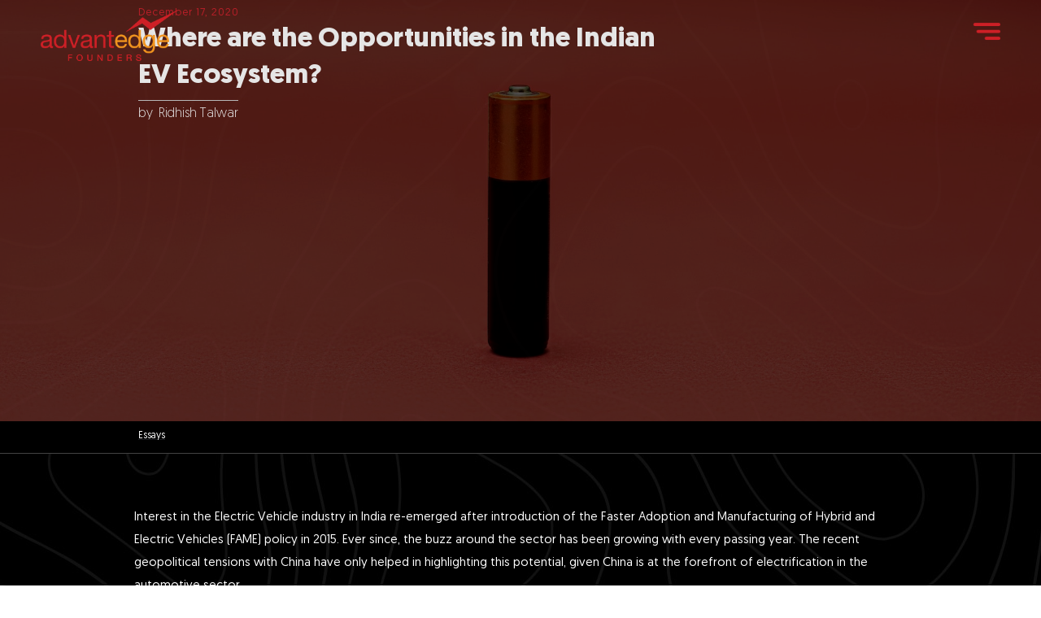

--- FILE ---
content_type: text/html; charset=utf-8
request_url: https://www.advantedge.vc/post/where-are-the-opportunities-in-the-indian-ev-ecosystem
body_size: 8988
content:
<!DOCTYPE html><!-- Last Published: Wed Dec 10 2025 10:31:21 GMT+0000 (Coordinated Universal Time) --><html data-wf-domain="www.advantedge.vc" data-wf-page="6504800f85c41293e2e4f438" data-wf-site="64d1e77fb450311b789b2341" lang="en-IN" data-wf-collection="6504800f85c41293e2e4f451" data-wf-item-slug="where-are-the-opportunities-in-the-indian-ev-ecosystem"><head><meta charset="utf-8"/><title>Where are the Opportunities in the Indian EV Ecosystem?</title><meta content="" name="description"/><meta content="Where are the Opportunities in the Indian EV Ecosystem?" property="og:title"/><meta content="" property="og:description"/><meta content="https://cdn.prod.website-files.com/64d1e780b450311b789b23b3/64f59c37a5f2e8bea5ce0ab4_download.jpg" property="og:image"/><meta content="Where are the Opportunities in the Indian EV Ecosystem?" property="twitter:title"/><meta content="" property="twitter:description"/><meta content="https://cdn.prod.website-files.com/64d1e780b450311b789b23b3/64f59c37a5f2e8bea5ce0ab4_download.jpg" property="twitter:image"/><meta property="og:type" content="website"/><meta content="summary_large_image" name="twitter:card"/><meta content="width=device-width, initial-scale=1" name="viewport"/><link href="https://cdn.prod.website-files.com/64d1e77fb450311b789b2341/css/advantedge-c841b8.webflow.shared.db32911e6.css" rel="stylesheet" type="text/css"/><link href="https://fonts.googleapis.com" rel="preconnect"/><link href="https://fonts.gstatic.com" rel="preconnect" crossorigin="anonymous"/><script src="https://ajax.googleapis.com/ajax/libs/webfont/1.6.26/webfont.js" type="text/javascript"></script><script type="text/javascript">WebFont.load({  google: {    families: ["Montserrat:100,100italic,200,200italic,300,300italic,400,400italic,500,500italic,600,600italic,700,700italic,800,800italic,900,900italic"]  }});</script><script type="text/javascript">!function(o,c){var n=c.documentElement,t=" w-mod-";n.className+=t+"js",("ontouchstart"in o||o.DocumentTouch&&c instanceof DocumentTouch)&&(n.className+=t+"touch")}(window,document);</script><link href="https://cdn.prod.website-files.com/64d1e77fb450311b789b2341/64feb4313c90873ca9451b3c_favicon-32x32.png" rel="shortcut icon" type="image/x-icon"/><link href="https://cdn.prod.website-files.com/64d1e77fb450311b789b2341/64feb434c4e5df535425cebc_favicon-256x256.png" rel="apple-touch-icon"/><script async="" src="https://www.googletagmanager.com/gtag/js?id=G-XQ3M0M1RKY"></script><script type="text/javascript">window.dataLayer = window.dataLayer || [];function gtag(){dataLayer.push(arguments);}gtag('set', 'developer_id.dZGVlNj', true);gtag('js', new Date());gtag('config', 'G-XQ3M0M1RKY');</script><script src="https://www.google.com/recaptcha/api.js" type="text/javascript"></script></head><body><div data-collapse="tiny" data-animation="default" data-duration="400" aria-label="banner" data-easing="ease" data-easing2="ease" role="banner" class="navigation w-nav"><nav aria-label="navigation-menu" role="navigation" class="menu-bg"><div class="w-layout-hflex flex-block menu-social"><a href="/contact" class="link-block-6 w-inline-block"><p class="paragraph-7">Contact</p></a><a href="https://twitter.com/advantEdge_vc" target="_blank" class="w-inline-block"><img src="https://cdn.prod.website-files.com/64d1e77fb450311b789b2341/64e73852ab88b83a7eca543c_twitter-white.png" loading="lazy" alt="Black cross mark or close icon on a white background." class="image-4"/></a><a href="https://www.linkedin.com/company/advantedge-founders/" target="_blank" class="w-inline-block"><img src="https://cdn.prod.website-files.com/64d1e77fb450311b789b2341/64d3c9c8b1d8e0609dfc51da_in-white.png" loading="lazy" alt="Lowercase letters &#x27;i&#x27; and &#x27;n&#x27; in black on white background." class="image-4"/></a><a href="/contact" class="w-inline-block"><img src="https://cdn.prod.website-files.com/64d1e77fb450311b789b2341/64d3ca15e972bdf3430a5548_email-white.png" loading="lazy" alt="Black envelope icon representing email." class="image-4"/></a></div><img src="https://cdn.prod.website-files.com/64d1e77fb450311b789b2341/64d1ea38c58206c07f18624d_logo.png" loading="lazy" width="180" height="60" alt="AdvantEdge Founders brand logo with text in red and orange colors." class="image-3"/><div class="div-block-3 div-block-4 div-block-5 div-block-6"><img src="https://cdn.prod.website-files.com/64d1e77fb450311b789b2341/64d3944bfb206aabfe7f6ebb_menu-close.png" loading="lazy" data-w-id="4d30b4de-04d8-b06c-4435-ae82e1897ece" alt="White &#x27;X&#x27; symbol indicating menu close or cancel action on transparent background." class="image-5"/></div><div class="menu-cover"><ul role="list" class="list w-list-unstyled"><li class="list-item-4"><a href="/" class="link-block-3 w-inline-block">Home</a></li><li class="list-item-6"><a href="/companies" class="link-block-3 w-inline-block">Companies</a></li><li class="list-item-5"><a href="/thesis" class="link-block-3 w-inline-block">Thesis</a></li><li class="list-item-7"><a href="/investorpreneurs" class="link-block-3 w-inline-block">Investorpreneurs</a></li><li class="list-item-8"><a href="/insights" class="link-block-3 w-inline-block">Insights</a></li><li class="list-item-9"><a href="/funding" class="link-block-3 w-inline-block">Funding</a></li><li class="list-item-10"><a href="/report" class="link-block-3 w-inline-block">Report</a></li><li class="list-item-11"><a href="#" class="link-block-3 w-inline-block">Meet-up</a></li></ul><div class="columns-2 menu-list w-row"><div class="w-col w-col-8"><ul role="list" class="list w-list-unstyled"><li class="list-item-4"><a href="/" class="link-block-3 w-inline-block">Home</a></li><li class="list-item-6"><a href="/companies" class="link-block-3 w-inline-block">Companies</a></li><li class="list-item-5"><a href="/thesis" class="link-block-3 w-inline-block">Thesis</a></li><li class="list-item-7"><a href="/investorpreneurs" class="link-block-3 w-inline-block">Investorpreneurs</a></li><li class="list-item-8"><a href="/insights" class="link-block-3 w-inline-block">Insights</a></li><li class="list-item-9"><a href="/funding" class="link-block-3 w-inline-block">Funding</a></li><li class="list-item-10"><a href="/report" class="link-block-3 w-inline-block">Report</a></li><li class="list-item-11"><a href="#" class="link-block-3 w-inline-block">Meet-up</a></li></ul></div><div class="column-8 menuright w-col w-col-4"><div class="w-layout-hflex flex-block"><p class="paragraph-7">Contact    </p><a href="#" class="w-inline-block"><img src="https://cdn.prod.website-files.com/64d1e77fb450311b789b2341/64e73852ab88b83a7eca543c_twitter-white.png" loading="lazy" alt="Black cross mark or close icon on a white background." class="image-4"/></a><a href="#" class="w-inline-block"><img src="https://cdn.prod.website-files.com/64d1e77fb450311b789b2341/64d3c9c8b1d8e0609dfc51da_in-white.png" loading="lazy" alt="Lowercase letters &#x27;i&#x27; and &#x27;n&#x27; in black on white background." class="image-4"/></a><a href="#" class="w-inline-block"><img src="https://cdn.prod.website-files.com/64d1e77fb450311b789b2341/64d3ca15e972bdf3430a5548_email-white.png" loading="lazy" alt="Black envelope icon representing email." class="image-4"/></a></div></div></div></div></nav><header aria-label="header" role="navigation" class="navigation-wrap"><a href="/" class="logo-link w-nav-brand"><img src="https://cdn.prod.website-files.com/64d1e77fb450311b789b2341/64d1ea38c58206c07f18624d_logo.png" width="169" alt="AdvantEdge Founders brand logo with text in red and orange colors." class="logo-image"/></a><div class="div-block-2"><a id="menu-btn" data-w-id="5c3b3c1b-40e6-3d22-b95b-d62ff318eded" href="#" class="menu-button w-inline-block"><img src="https://cdn.prod.website-files.com/64d1e77fb450311b789b2341/64d38a79e0b94e6b5861e574_menu-icon.png" loading="lazy" width="Auto" alt="Menu icon with three horizontal red bars" class="menu-button"/></a></div></header><div class="w-embed w-script"><script src="https://code.jquery.com/jquery-3.6.0.min.js"></script>
<script>
$(window).scroll(function(){
    if ($(this).scrollTop() > 50) {
       $('.logo-image').addClass('scrollUp');
    } else {
       $('.logo-image').removeClass('scrollUp');
    }
});
</script>

<style>
.flex-block.menu-social{z-index: 1;}
.logo-image.scrollUp{ display:none}
</style>


<style>

.navigation {
    position: fixed;
    width: 100%;
}


@media screen and (max-width: 4000px) {
.menu-cover li{margin-bottom: 45px;}
}
@media screen and (max-width: 2000px) {
.menu-cover li{margin-bottom: 28px;}
}
@media screen and (max-width: 1280px) {
.menu-cover li a{font-size: 52px!important;}
}

@media screen and (max-width: 991px) {
.navigation .navigation-wrap { background: none!important; }
.menu-bg ul li{margin-bottom: 43px;}
.menu-bg ul li a.w--current{margin-bottom: 43px;}
}

@media screen and (max-width: 480px) {
  .menu-bg{padding: 20px 20px;}
	.menu-bg ul li { margin-bottom: 16px;}
  .menu-bg ul li a { font-size:38px!important; margin: 0!important;}
  
  .menu-bg img.image-3{object-fit: inherit; width: auto; height: 38px;}

  .menuright{height: auto!important; margin-top: 78px;}
  .div-block-6{margin-top: -27px;}
 }
 
 @media screen and (max-width: 480px) {
	.menu-bg ul li { margin-bottom: 16px;}
  .menu-bg ul li a { font-size:32px!important; margin: 0!important;}
 }

</style></div></div><div class="section blogdtl-cover"><div style="background-image:url(&quot;https://cdn.prod.website-files.com/64d1e780b450311b789b23b3/64f59c37a5f2e8bea5ce0ab4_download.jpg&quot;)" class="detail-header-image detailbanner"><div class="w-layout-blockcontainer w-container"><div class="blog-detail-header-wrap"><div class="label cc-blog-date dateinred">December 17, 2020</div><h1 class="heading-14 bannerhd">Where are the Opportunities in the Indian EV Ecosystem?</h1><div class="post-summery-cover"><p class="post-summery w-dyn-bind-empty"></p></div><div class="div-block-15 auther-name"><p class="paragraph-17">by</p><p class="paragraph-18">Ridhish Talwar</p></div></div></div></div><section class="section-11 catglist"><div class="w-layout-blockcontainer w-container"><div class="w-dyn-list"><div role="list" class="w-dyn-items w-row"><div role="listitem" class="collection-item w-dyn-item w-col w-col-6"><a id="Essays" fs-cmsfilter-field="category" href="http://www.advantedge.vc/insights?category=Essays" class="link-block-7 w-inline-block"><p id="http://www.advantedge.vc/insights?category=Essays" class="paragraph-21 bcategory">Essays</p></a></div><div role="listitem" class="collection-item w-dyn-item w-col w-col-6"><a id="All" fs-cmsfilter-field="category" href="#" class="link-block-7 w-inline-block"><p class="paragraph-21 bcategory w-condition-invisible">All</p></a></div></div></div></div><div></div></section><address class="container cc-blog-detail blog-details"><div class="blog-content"><div class="rich-text w-richtext"><p>Interest in the Electric Vehicle industry in India re-emerged after introduction of the Faster Adoption and Manufacturing of Hybrid and Electric Vehicles (FAME) policy in 2015. Ever since, the buzz around the sector has been growing with every passing year. The recent geopolitical tensions with China have only helped in highlighting this potential, given China is at the forefront of electrification in the automotive sector.</p><p>Nitin Gadkari, the Minister for Road Transport &amp; Highways during a webinar titled ‘India’s Electric Vehicle Roadmap Post COVID-19’ in June 2020 said, <em>“I am confident that in five years India will become the number one hub for manufacturing electric buses, cars and two-wheelers. There is also a blessing in disguise that a majority of countries are not interested in dealing with China anymore. So, now there is a huge potential for India”.</em></p><figure class="w-richtext-align-center w-richtext-figure-type-image"><div><img alt="broken image" src="https://cdn.prod.website-files.com/64d1e780b450311b789b23b3/64f5827df7b1f3b2c5669ffd_770468_656750.png" loading="lazy"/></div></figure><p>In order to identify this potential, we have looked at the 4 broad verticals and their sub-categories in the EV ecosystem. We analysed the potential from an investment perspective for each of these sub-categories in the medium term and compared it with the current traction in the Indian market. This analysis allowed us to find categories that provide opportunities and the above image highlights some of these areas.</p><p>We now dive deeper into all the individual components of the EV ecosystem one by one to get a better sense of the current state of affairs.</p><figure class="w-richtext-align-center w-richtext-figure-type-image"><div><img alt="broken image" src="https://cdn.prod.website-files.com/64d1e780b450311b789b23b3/64f5827dfa8e0eb88f9d1500_749568_317426.png" loading="lazy"/></div></figure><p>Let us start by looking at the EV component ecosystem. Batteries are the single most important component in an Electric Vehicle and make up around 40% of the total cost of an automobile. There are broadly three factors that will determine India’s role in the battery Industry: access to key raw materials like cobalt, lithium &amp; nickel, cell chemistry technology and demand for batteries. As we fall short on all 3 factors, India is totally import dependent for cells at the moment and will continue to be so for at least the medium term.</p><p>However, the Indian battery industry has a significant role to play in the assembly of battery packs and we already have many companies operating in the space like Exicom, Bosch, Okaya, etc. In the long term, as EV penetration increases and demand for batteries crosses certain thresholds, cell manufacturing should get localised, as the large global players would be incentivised to set up plants in India either on their own or via partnerships/JVs with Indian entities.</p><p>Recently, there have been reports with regards to players like Tata Chemicals, Amara Raja and Exide Batteries looking at plans to set up lithium ion cell manufacturing plants in India. But even an entity like TDS Lithium-Ion Battery Gujarat Pvt Ltd (TDSG), a JV between Suzuki, Denso and Toshiba is first looking to start with pack assembly, before turning to lithium ion cell manufacturing.</p><blockquote><em>A key point to highlight here is that reuse and recycling will be critical in India’s case to reduce import dependence in the long term, as we have no access to the key raw materials and this is a space we are very keen on.</em></blockquote><p>Other critical drivetrain components like motors and controllers are also currently imported in India and will not be easy to localise, but over the medium term this is possible and likely, unlike battery cells. India is one of the largest 2W and 3W markets in the world and these vehicles need simpler technologies for the drivetrain. Additionally, the Government is also supporting the local industry via the Phased Manufacturing Programme (PMP), where there is introduction/increase in custom duty, as well as mandatory local component sourcing to allow OEMs to be eligible for demand side subsidies under FAME II. We also feel this localisation will be critical to bring down costs and as a fund, we are already seeing exciting opportunities in this space.</p><p>Other components are either already manufactured in India or should be relatively easy to manufacture given the $50bn large, robust and developed auto component industry in India.</p><figure class="w-richtext-align-center w-richtext-figure-type-image"><div><img alt="broken image" src="https://cdn.prod.website-files.com/64d1e780b450311b789b23b3/64f5827d51eba2b0f1164b8f_121077_669164.png" loading="lazy"/></div></figure><p>The electric 2W space in India is abuzz with activity from both legacy OEMs and new entrants. As India is currently, predominantly a low speed (under 25 kmph) and medium speed (under 60 kmph) vehicle market, maximum activity is taking place in this segment. The reason for this is that these low/medium speed electric 2W make economic sense relative to ICE 2W, even at relatively low utilisation levels and many commercial use cases of these vehicles benefit from very high utilisation (100 kms+). Fleet operators are also able to better manage the EV ecosystem and solve their fleet charging requirements in a more efficient manner without having to rely on a robust public charging network.</p><p>E-rickshaws is the largest segment and accounted for 80% of the EV volumes in FY20, but the segment is highly unorganised and fragmented.</p><blockquote><em>Most E-rickshaws operate on lead acid batteries, but we have started witnessing a shift to Li-ion batteries and can possibly see 40-50% penetration within 5 years. The pandemic is expected to accelerate this transition and we are very excited about opportunities within this segment. ​</em></blockquote><p>The other 3W sub-category, E-autos have however been lagging on the electrification front till date and two of the main OEMs, Bajaj and TVS are yet to launch electric versions of their vehicles.</p><p>The electric 4W segments has had very limited action and with very few models available in the market. Both Tata (Tigor EV) and Mahindra (eVerito) have fleet targeted variants and 2019 saw the launch of a few premium models by Hyundai (Kona), MG (ZS EV) and TATA (Nexon EV). FY20 actually witnessed a de-growth in this market, but positive offtake from the few premium models launched in 2019 and many new models expected to be launched in the next 24 months should see growth emerging again in the segment.</p><p>Economics are not favourable for Electric Buses, but the category is seeing penetration due to Government push and they have already sanctioned over 5000 buses in 64 cities.</p><figure class="w-richtext-align-center w-richtext-figure-type-image"><div><img alt="broken image" src="https://cdn.prod.website-files.com/64d1e780b450311b789b23b3/64f5827db3bd2af3ca6e2656_954213_200045.png" loading="lazy"/></div></figure><p>Charging infrastructure consists of charger manufacturers, charger operators and battery swapping providers. On the manufacturing side, there are many large multinationals and domestic players operating including the likes of ABB, Siemens, Delta, Exicom, etc.</p><p>India has only 2,200 charging stations in the entire country, which is one of the worst in terms of number of EVs per station Globally. By comparison China has over 500,000 public chargers with over 200,000 fast chargers. In India, installed public chargers are utilised at 15-20% of required daily utilisation levels for them to make economic sense. Hence, without an installed base of vehicles, the installation of chargers in India will remain slow, as the business use case for setting up a charging station outside of captive use will be limited. Further, as India will not see large scale penetration of electric 4Ws anytime soon, this chicken and egg problem will remain for a while.</p><blockquote><em>Another major challenge in India is the fact that we, as a country, still do not have a formal charging standard. Hence, every manufacturer can decide on their own which specification to use.</em></blockquote><p>There are discussions happening in the industry around the adoption of the Japanese CHAdeMO, European Combined Charging System (CCS) and the Indian Bharat Standard. But the lack of standardisation around charging has emerged as a major infrastructural challenge, as it increases the cost of setting up charging infrastructure in the country.</p><p>Under FAME II, there is a focus on setting up charging infrastructure and the Government wants to set up 1 station every 3 kms in select cities and has announced a target of 2,700 additional stations by FY22.</p><p>In order to tackle some of the challenges around infrastructure, interesting business models are also emerging such as battery swapping. We feel this is a massive potential in India specially for E-rickshaws, as it converts capex to opex model, allows higher operating time and larger take home salary for the driver. Infact, the government clarification that OEMs could sell electric vehicles without the batteries, will give all such models a leg up.</p><p>The opportunity within the EV market in India is tremendous and we feel the sector will see multiple unicorns emerge within the next 10 years!</p><p>‍</p></div></div><div class="columns-11 w-row"><div class="w-col w-col-1"></div><div class="w-col w-col-10"></div><div class="w-col w-col-1"></div></div><div class="div-block-14"><a href="/insights" class="button-7 w-button">Back to Insights</a></div></address></div><footer aria-label="footer" role="navigation" class="section footerbg"><div class="container"><section class="footer-subscribe"><div class="container-3"><div class="footer-wrapper-three"><div class="footer-block-three"><a href="/companies" class="footer-link-three">Companies</a><a href="/thesis" class="footer-link-three">Thesis</a><a href="/investorpreneurs" class="footer-link-three">Investorpreneurs</a><a href="/insights" class="footer-link-three">Insights</a><a href="/funding" class="footer-link-three">Funding</a><a href="/contact" class="footer-link-three">Contact</a></div><div class="footer-social-block-three"><a href="https://twitter.com/advantEdge_vc" target="_blank" class="footer-social-link-three w-inline-block"><img src="https://cdn.prod.website-files.com/64d1e77fb450311b789b2341/64e736adf25d4eca82e4bbf6_twitter.png" loading="lazy" alt="Twitter logo featuring a stylized white bird on a black background." class="image-11"/></a><a href="https://www.linkedin.com/company/advantedge-founders/" target="_blank" class="footer-social-link-three w-inline-block"><img src="https://cdn.prod.website-files.com/64d1e77fb450311b789b2341/64d22983a83397855c4a76f9_in.png" loading="lazy" alt="LinkedIn logo with white letters &#x27;in&#x27; on blue square background." class="image-12"/></a><a href="/contact" class="footer-social-link-three w-inline-block"><img src="https://cdn.prod.website-files.com/64d1e77fb450311b789b2341/64d2299f4712e4efbf3bd889_mail.png" loading="lazy" alt="Simple white envelope icon on black background representing email or mail." class="image-13"/></a></div></div><div class="footer-divider-two"></div><div class="footer-bottom"><div class="footer-copyright">AdvantEdge Founders © 2025, All Rights Reserved. Early Stage Pre-Seed, Seed VC Fund, Delhi, Gurgaon, Noida, NCR, India</div></div></div></section></div><div class="w-embed"><style>


.footerbg{padding-top:60px;}
.footer-subscribe{border-bottom:0!important;padding: 0 5px 0;}

@media screen and (max-width: 940px) {
.blogbanner{padding-top: 95px;}
}
@media screen and (max-width: 480px) {
.thesis-banner,
.investorpreneurs-banner,
.section-8{    padding-top: 84px;}

.intro-header.cc-subpage{margin-left: 20px; height: 345px;}
.heading-jumbo{  font-size: 28px; margin-bottom: 8px;}
.section.footerbg{margin-right: 0; margin-left: 0;}
.footer-block-three{margin-left:0; margin-right:0;}
.footer-social-block-three{margin-left:0;}
}
@media screen and (max-width: 359px) {
 .thesis-banner,
 .investorpreneurs-banner,
 .section-8{padding-top: 108px;}   
}
</style></div></footer><div class="w-embed w-script"><script>
$(document).ready(function () { 
  $(".bcategory").click(function () { 
    	window.history.back()
  }); 
  
  $(".filterbtn").click(function () { 
    	  $(this).parents()fint('filterbtn').removeClass("is-active");
  });
  
   
}); 
</script>
<style>
.bcategory{ cursor: pointer;}
.collection-item{ max-width: 96px!important;}
.auther-name{ padding-top: 2px; border-top: 1px solid #ccc; display: inline-flex;}
.blog-content a{color:#cd2027; display: inline-block;}
.detail-header-image.detailbanner {
    background-repeat: no-repeat;
    background-size: cover;
    background-position: center;
}
.blog-details .rich-text p{color:#fff!important;  opacity: 1;}
.blog-details blockquote{ color:#da862c; border-left: 0; border-top:1px solid #cb232d; border-bottom:1px solid #cb232d;}

.detailbanner{ position: relative; overflow: hidden; opacity: .9;}
.detailbanner:before{ 
	content: "";
    position: absolute;
    top: 0px;
    right: 0px;
    bottom: 0px;
    left: 0px;
    background-color: #0000009e;
    z-index: -1;
}

.dateinred{color:#cb232d!important;}
.bannerhd{margin-top:0!important;}
.blog-detail-header-wrap{padding-bottom:35px;}

.section-11.catglist{background:#000000; border-bottom:1px solid #424242;}

@media screen and (max-width: 925px) {
.blog-detail-header-wrap{top: 25%;}
.detailbanner .w-container{ max-width: 100%;}
.detailbanner .blog-detail-header-wrap{max-width: 100%; padding: 0 3%;}
.detailbanner .blog-detail-header-wrap{top: inherit; bottom: 5%; padding-bottom: 0;}
.catglist{padding-left: 10px; padding-right: 10px;}
}
@media screen and (max-width: 767px) {
.section.blogdtl-cover {
    margin-left: 0;
    margin-right: 0;
}
}
@media screen and (max-width: 480px) {
.detail-header-image.detailbanner{ max-height: 286px;}
.blogdtl-cover{margin-left: 0; margin-right: 0;}
.blogdtl-cover .detailbanner{ background-repeat: no-repeat; background-size: auto; background-position: center;}
.blog-detail-header-wrap{ width: 93%; padding: 0 20px;}
.heading-14{font-size: 20px;line-height: 28px!important;}
.blog-detail-header-wrap { width: 94%; padding: 0 3%;}
}

</style></div><script src="https://d3e54v103j8qbb.cloudfront.net/js/jquery-3.5.1.min.dc5e7f18c8.js?site=64d1e77fb450311b789b2341" type="text/javascript" integrity="sha256-9/aliU8dGd2tb6OSsuzixeV4y/faTqgFtohetphbbj0=" crossorigin="anonymous"></script><script src="https://cdn.prod.website-files.com/64d1e77fb450311b789b2341/js/webflow.schunk.6ea92fe2a208e24a.js" type="text/javascript"></script><script src="https://cdn.prod.website-files.com/64d1e77fb450311b789b2341/js/webflow.schunk.a2da579e261ded9d.js" type="text/javascript"></script><script src="https://cdn.prod.website-files.com/64d1e77fb450311b789b2341/js/webflow.3d9dbb1e.fcdc090f0009222c.js" type="text/javascript"></script><script>
$(document).ready(function () { 
  $(".bcategory").click(function () { 
    	window.history.back()
  }); 
  
  $(".filterbtn").click(function () { 
    	  $(this).parents()fint('filterbtn').removeClass("is-active");
  });
  
   
}); 
</script></body></html>

--- FILE ---
content_type: text/css
request_url: https://cdn.prod.website-files.com/64d1e77fb450311b789b2341/css/advantedge-c841b8.webflow.shared.db32911e6.css
body_size: 24179
content:
html {
  -webkit-text-size-adjust: 100%;
  -ms-text-size-adjust: 100%;
  font-family: sans-serif;
}

body {
  margin: 0;
}

article, aside, details, figcaption, figure, footer, header, hgroup, main, menu, nav, section, summary {
  display: block;
}

audio, canvas, progress, video {
  vertical-align: baseline;
  display: inline-block;
}

audio:not([controls]) {
  height: 0;
  display: none;
}

[hidden], template {
  display: none;
}

a {
  background-color: #0000;
}

a:active, a:hover {
  outline: 0;
}

abbr[title] {
  border-bottom: 1px dotted;
}

b, strong {
  font-weight: bold;
}

dfn {
  font-style: italic;
}

h1 {
  margin: .67em 0;
  font-size: 2em;
}

mark {
  color: #000;
  background: #ff0;
}

small {
  font-size: 80%;
}

sub, sup {
  vertical-align: baseline;
  font-size: 75%;
  line-height: 0;
  position: relative;
}

sup {
  top: -.5em;
}

sub {
  bottom: -.25em;
}

img {
  border: 0;
}

svg:not(:root) {
  overflow: hidden;
}

hr {
  box-sizing: content-box;
  height: 0;
}

pre {
  overflow: auto;
}

code, kbd, pre, samp {
  font-family: monospace;
  font-size: 1em;
}

button, input, optgroup, select, textarea {
  color: inherit;
  font: inherit;
  margin: 0;
}

button {
  overflow: visible;
}

button, select {
  text-transform: none;
}

button, html input[type="button"], input[type="reset"] {
  -webkit-appearance: button;
  cursor: pointer;
}

button[disabled], html input[disabled] {
  cursor: default;
}

button::-moz-focus-inner, input::-moz-focus-inner {
  border: 0;
  padding: 0;
}

input {
  line-height: normal;
}

input[type="checkbox"], input[type="radio"] {
  box-sizing: border-box;
  padding: 0;
}

input[type="number"]::-webkit-inner-spin-button, input[type="number"]::-webkit-outer-spin-button {
  height: auto;
}

input[type="search"] {
  -webkit-appearance: none;
}

input[type="search"]::-webkit-search-cancel-button, input[type="search"]::-webkit-search-decoration {
  -webkit-appearance: none;
}

legend {
  border: 0;
  padding: 0;
}

textarea {
  overflow: auto;
}

optgroup {
  font-weight: bold;
}

table {
  border-collapse: collapse;
  border-spacing: 0;
}

td, th {
  padding: 0;
}

@font-face {
  font-family: webflow-icons;
  src: url("[data-uri]") format("truetype");
  font-weight: normal;
  font-style: normal;
}

[class^="w-icon-"], [class*=" w-icon-"] {
  speak: none;
  font-variant: normal;
  text-transform: none;
  -webkit-font-smoothing: antialiased;
  -moz-osx-font-smoothing: grayscale;
  font-style: normal;
  font-weight: normal;
  line-height: 1;
  font-family: webflow-icons !important;
}

.w-icon-slider-right:before {
  content: "";
}

.w-icon-slider-left:before {
  content: "";
}

.w-icon-nav-menu:before {
  content: "";
}

.w-icon-arrow-down:before, .w-icon-dropdown-toggle:before {
  content: "";
}

.w-icon-file-upload-remove:before {
  content: "";
}

.w-icon-file-upload-icon:before {
  content: "";
}

* {
  box-sizing: border-box;
}

html {
  height: 100%;
}

body {
  color: #333;
  background-color: #fff;
  min-height: 100%;
  margin: 0;
  font-family: Arial, sans-serif;
  font-size: 14px;
  line-height: 20px;
}

img {
  vertical-align: middle;
  max-width: 100%;
  display: inline-block;
}

html.w-mod-touch * {
  background-attachment: scroll !important;
}

.w-block {
  display: block;
}

.w-inline-block {
  max-width: 100%;
  display: inline-block;
}

.w-clearfix:before, .w-clearfix:after {
  content: " ";
  grid-area: 1 / 1 / 2 / 2;
  display: table;
}

.w-clearfix:after {
  clear: both;
}

.w-hidden {
  display: none;
}

.w-button {
  color: #fff;
  line-height: inherit;
  cursor: pointer;
  background-color: #3898ec;
  border: 0;
  border-radius: 0;
  padding: 9px 15px;
  text-decoration: none;
  display: inline-block;
}

input.w-button {
  -webkit-appearance: button;
}

html[data-w-dynpage] [data-w-cloak] {
  color: #0000 !important;
}

.w-code-block {
  margin: unset;
}

pre.w-code-block code {
  all: inherit;
}

.w-optimization {
  display: contents;
}

.w-webflow-badge, .w-webflow-badge > img {
  box-sizing: unset;
  width: unset;
  height: unset;
  max-height: unset;
  max-width: unset;
  min-height: unset;
  min-width: unset;
  margin: unset;
  padding: unset;
  float: unset;
  clear: unset;
  border: unset;
  border-radius: unset;
  background: unset;
  background-image: unset;
  background-position: unset;
  background-size: unset;
  background-repeat: unset;
  background-origin: unset;
  background-clip: unset;
  background-attachment: unset;
  background-color: unset;
  box-shadow: unset;
  transform: unset;
  direction: unset;
  font-family: unset;
  font-weight: unset;
  color: unset;
  font-size: unset;
  line-height: unset;
  font-style: unset;
  font-variant: unset;
  text-align: unset;
  letter-spacing: unset;
  -webkit-text-decoration: unset;
  text-decoration: unset;
  text-indent: unset;
  text-transform: unset;
  list-style-type: unset;
  text-shadow: unset;
  vertical-align: unset;
  cursor: unset;
  white-space: unset;
  word-break: unset;
  word-spacing: unset;
  word-wrap: unset;
  transition: unset;
}

.w-webflow-badge {
  white-space: nowrap;
  cursor: pointer;
  box-shadow: 0 0 0 1px #0000001a, 0 1px 3px #0000001a;
  visibility: visible !important;
  opacity: 1 !important;
  z-index: 2147483647 !important;
  color: #aaadb0 !important;
  overflow: unset !important;
  background-color: #fff !important;
  border-radius: 3px !important;
  width: auto !important;
  height: auto !important;
  margin: 0 !important;
  padding: 6px !important;
  font-size: 12px !important;
  line-height: 14px !important;
  text-decoration: none !important;
  display: inline-block !important;
  position: fixed !important;
  inset: auto 12px 12px auto !important;
  transform: none !important;
}

.w-webflow-badge > img {
  position: unset;
  visibility: unset !important;
  opacity: 1 !important;
  vertical-align: middle !important;
  display: inline-block !important;
}

h1, h2, h3, h4, h5, h6 {
  margin-bottom: 10px;
  font-weight: bold;
}

h1 {
  margin-top: 20px;
  font-size: 38px;
  line-height: 44px;
}

h2 {
  margin-top: 20px;
  font-size: 32px;
  line-height: 36px;
}

h3 {
  margin-top: 20px;
  font-size: 24px;
  line-height: 30px;
}

h4 {
  margin-top: 10px;
  font-size: 18px;
  line-height: 24px;
}

h5 {
  margin-top: 10px;
  font-size: 14px;
  line-height: 20px;
}

h6 {
  margin-top: 10px;
  font-size: 12px;
  line-height: 18px;
}

p {
  margin-top: 0;
  margin-bottom: 10px;
}

blockquote {
  border-left: 5px solid #e2e2e2;
  margin: 0 0 10px;
  padding: 10px 20px;
  font-size: 18px;
  line-height: 22px;
}

figure {
  margin: 0 0 10px;
}

figcaption {
  text-align: center;
  margin-top: 5px;
}

ul, ol {
  margin-top: 0;
  margin-bottom: 10px;
  padding-left: 40px;
}

.w-list-unstyled {
  padding-left: 0;
  list-style: none;
}

.w-embed:before, .w-embed:after {
  content: " ";
  grid-area: 1 / 1 / 2 / 2;
  display: table;
}

.w-embed:after {
  clear: both;
}

.w-video {
  width: 100%;
  padding: 0;
  position: relative;
}

.w-video iframe, .w-video object, .w-video embed {
  border: none;
  width: 100%;
  height: 100%;
  position: absolute;
  top: 0;
  left: 0;
}

fieldset {
  border: 0;
  margin: 0;
  padding: 0;
}

button, [type="button"], [type="reset"] {
  cursor: pointer;
  -webkit-appearance: button;
  border: 0;
}

.w-form {
  margin: 0 0 15px;
}

.w-form-done {
  text-align: center;
  background-color: #ddd;
  padding: 20px;
  display: none;
}

.w-form-fail {
  background-color: #ffdede;
  margin-top: 10px;
  padding: 10px;
  display: none;
}

label {
  margin-bottom: 5px;
  font-weight: bold;
  display: block;
}

.w-input, .w-select {
  color: #333;
  vertical-align: middle;
  background-color: #fff;
  border: 1px solid #ccc;
  width: 100%;
  height: 38px;
  margin-bottom: 10px;
  padding: 8px 12px;
  font-size: 14px;
  line-height: 1.42857;
  display: block;
}

.w-input::placeholder, .w-select::placeholder {
  color: #999;
}

.w-input:focus, .w-select:focus {
  border-color: #3898ec;
  outline: 0;
}

.w-input[disabled], .w-select[disabled], .w-input[readonly], .w-select[readonly], fieldset[disabled] .w-input, fieldset[disabled] .w-select {
  cursor: not-allowed;
}

.w-input[disabled]:not(.w-input-disabled), .w-select[disabled]:not(.w-input-disabled), .w-input[readonly], .w-select[readonly], fieldset[disabled]:not(.w-input-disabled) .w-input, fieldset[disabled]:not(.w-input-disabled) .w-select {
  background-color: #eee;
}

textarea.w-input, textarea.w-select {
  height: auto;
}

.w-select {
  background-color: #f3f3f3;
}

.w-select[multiple] {
  height: auto;
}

.w-form-label {
  cursor: pointer;
  margin-bottom: 0;
  font-weight: normal;
  display: inline-block;
}

.w-radio {
  margin-bottom: 5px;
  padding-left: 20px;
  display: block;
}

.w-radio:before, .w-radio:after {
  content: " ";
  grid-area: 1 / 1 / 2 / 2;
  display: table;
}

.w-radio:after {
  clear: both;
}

.w-radio-input {
  float: left;
  margin: 3px 0 0 -20px;
  line-height: normal;
}

.w-file-upload {
  margin-bottom: 10px;
  display: block;
}

.w-file-upload-input {
  opacity: 0;
  z-index: -100;
  width: .1px;
  height: .1px;
  position: absolute;
  overflow: hidden;
}

.w-file-upload-default, .w-file-upload-uploading, .w-file-upload-success {
  color: #333;
  display: inline-block;
}

.w-file-upload-error {
  margin-top: 10px;
  display: block;
}

.w-file-upload-default.w-hidden, .w-file-upload-uploading.w-hidden, .w-file-upload-error.w-hidden, .w-file-upload-success.w-hidden {
  display: none;
}

.w-file-upload-uploading-btn {
  cursor: pointer;
  background-color: #fafafa;
  border: 1px solid #ccc;
  margin: 0;
  padding: 8px 12px;
  font-size: 14px;
  font-weight: normal;
  display: flex;
}

.w-file-upload-file {
  background-color: #fafafa;
  border: 1px solid #ccc;
  flex-grow: 1;
  justify-content: space-between;
  margin: 0;
  padding: 8px 9px 8px 11px;
  display: flex;
}

.w-file-upload-file-name {
  font-size: 14px;
  font-weight: normal;
  display: block;
}

.w-file-remove-link {
  cursor: pointer;
  width: auto;
  height: auto;
  margin-top: 3px;
  margin-left: 10px;
  padding: 3px;
  display: block;
}

.w-icon-file-upload-remove {
  margin: auto;
  font-size: 10px;
}

.w-file-upload-error-msg {
  color: #ea384c;
  padding: 2px 0;
  display: inline-block;
}

.w-file-upload-info {
  padding: 0 12px;
  line-height: 38px;
  display: inline-block;
}

.w-file-upload-label {
  cursor: pointer;
  background-color: #fafafa;
  border: 1px solid #ccc;
  margin: 0;
  padding: 8px 12px;
  font-size: 14px;
  font-weight: normal;
  display: inline-block;
}

.w-icon-file-upload-icon, .w-icon-file-upload-uploading {
  width: 20px;
  margin-right: 8px;
  display: inline-block;
}

.w-icon-file-upload-uploading {
  height: 20px;
}

.w-container {
  max-width: 940px;
  margin-left: auto;
  margin-right: auto;
}

.w-container:before, .w-container:after {
  content: " ";
  grid-area: 1 / 1 / 2 / 2;
  display: table;
}

.w-container:after {
  clear: both;
}

.w-container .w-row {
  margin-left: -10px;
  margin-right: -10px;
}

.w-row:before, .w-row:after {
  content: " ";
  grid-area: 1 / 1 / 2 / 2;
  display: table;
}

.w-row:after {
  clear: both;
}

.w-row .w-row {
  margin-left: 0;
  margin-right: 0;
}

.w-col {
  float: left;
  width: 100%;
  min-height: 1px;
  padding-left: 10px;
  padding-right: 10px;
  position: relative;
}

.w-col .w-col {
  padding-left: 0;
  padding-right: 0;
}

.w-col-1 {
  width: 8.33333%;
}

.w-col-2 {
  width: 16.6667%;
}

.w-col-3 {
  width: 25%;
}

.w-col-4 {
  width: 33.3333%;
}

.w-col-5 {
  width: 41.6667%;
}

.w-col-6 {
  width: 50%;
}

.w-col-7 {
  width: 58.3333%;
}

.w-col-8 {
  width: 66.6667%;
}

.w-col-9 {
  width: 75%;
}

.w-col-10 {
  width: 83.3333%;
}

.w-col-11 {
  width: 91.6667%;
}

.w-col-12 {
  width: 100%;
}

.w-hidden-main {
  display: none !important;
}

@media screen and (max-width: 991px) {
  .w-container {
    max-width: 728px;
  }

  .w-hidden-main {
    display: inherit !important;
  }

  .w-hidden-medium {
    display: none !important;
  }

  .w-col-medium-1 {
    width: 8.33333%;
  }

  .w-col-medium-2 {
    width: 16.6667%;
  }

  .w-col-medium-3 {
    width: 25%;
  }

  .w-col-medium-4 {
    width: 33.3333%;
  }

  .w-col-medium-5 {
    width: 41.6667%;
  }

  .w-col-medium-6 {
    width: 50%;
  }

  .w-col-medium-7 {
    width: 58.3333%;
  }

  .w-col-medium-8 {
    width: 66.6667%;
  }

  .w-col-medium-9 {
    width: 75%;
  }

  .w-col-medium-10 {
    width: 83.3333%;
  }

  .w-col-medium-11 {
    width: 91.6667%;
  }

  .w-col-medium-12 {
    width: 100%;
  }

  .w-col-stack {
    width: 100%;
    left: auto;
    right: auto;
  }
}

@media screen and (max-width: 767px) {
  .w-hidden-main, .w-hidden-medium {
    display: inherit !important;
  }

  .w-hidden-small {
    display: none !important;
  }

  .w-row, .w-container .w-row {
    margin-left: 0;
    margin-right: 0;
  }

  .w-col {
    width: 100%;
    left: auto;
    right: auto;
  }

  .w-col-small-1 {
    width: 8.33333%;
  }

  .w-col-small-2 {
    width: 16.6667%;
  }

  .w-col-small-3 {
    width: 25%;
  }

  .w-col-small-4 {
    width: 33.3333%;
  }

  .w-col-small-5 {
    width: 41.6667%;
  }

  .w-col-small-6 {
    width: 50%;
  }

  .w-col-small-7 {
    width: 58.3333%;
  }

  .w-col-small-8 {
    width: 66.6667%;
  }

  .w-col-small-9 {
    width: 75%;
  }

  .w-col-small-10 {
    width: 83.3333%;
  }

  .w-col-small-11 {
    width: 91.6667%;
  }

  .w-col-small-12 {
    width: 100%;
  }
}

@media screen and (max-width: 479px) {
  .w-container {
    max-width: none;
  }

  .w-hidden-main, .w-hidden-medium, .w-hidden-small {
    display: inherit !important;
  }

  .w-hidden-tiny {
    display: none !important;
  }

  .w-col {
    width: 100%;
  }

  .w-col-tiny-1 {
    width: 8.33333%;
  }

  .w-col-tiny-2 {
    width: 16.6667%;
  }

  .w-col-tiny-3 {
    width: 25%;
  }

  .w-col-tiny-4 {
    width: 33.3333%;
  }

  .w-col-tiny-5 {
    width: 41.6667%;
  }

  .w-col-tiny-6 {
    width: 50%;
  }

  .w-col-tiny-7 {
    width: 58.3333%;
  }

  .w-col-tiny-8 {
    width: 66.6667%;
  }

  .w-col-tiny-9 {
    width: 75%;
  }

  .w-col-tiny-10 {
    width: 83.3333%;
  }

  .w-col-tiny-11 {
    width: 91.6667%;
  }

  .w-col-tiny-12 {
    width: 100%;
  }
}

.w-widget {
  position: relative;
}

.w-widget-map {
  width: 100%;
  height: 400px;
}

.w-widget-map label {
  width: auto;
  display: inline;
}

.w-widget-map img {
  max-width: inherit;
}

.w-widget-map .gm-style-iw {
  text-align: center;
}

.w-widget-map .gm-style-iw > button {
  display: none !important;
}

.w-widget-twitter {
  overflow: hidden;
}

.w-widget-twitter-count-shim {
  vertical-align: top;
  text-align: center;
  background: #fff;
  border: 1px solid #758696;
  border-radius: 3px;
  width: 28px;
  height: 20px;
  display: inline-block;
  position: relative;
}

.w-widget-twitter-count-shim * {
  pointer-events: none;
  -webkit-user-select: none;
  user-select: none;
}

.w-widget-twitter-count-shim .w-widget-twitter-count-inner {
  text-align: center;
  color: #999;
  font-family: serif;
  font-size: 15px;
  line-height: 12px;
  position: relative;
}

.w-widget-twitter-count-shim .w-widget-twitter-count-clear {
  display: block;
  position: relative;
}

.w-widget-twitter-count-shim.w--large {
  width: 36px;
  height: 28px;
}

.w-widget-twitter-count-shim.w--large .w-widget-twitter-count-inner {
  font-size: 18px;
  line-height: 18px;
}

.w-widget-twitter-count-shim:not(.w--vertical) {
  margin-left: 5px;
  margin-right: 8px;
}

.w-widget-twitter-count-shim:not(.w--vertical).w--large {
  margin-left: 6px;
}

.w-widget-twitter-count-shim:not(.w--vertical):before, .w-widget-twitter-count-shim:not(.w--vertical):after {
  content: " ";
  pointer-events: none;
  border: solid #0000;
  width: 0;
  height: 0;
  position: absolute;
  top: 50%;
  left: 0;
}

.w-widget-twitter-count-shim:not(.w--vertical):before {
  border-width: 4px;
  border-color: #75869600 #5d6c7b #75869600 #75869600;
  margin-top: -4px;
  margin-left: -9px;
}

.w-widget-twitter-count-shim:not(.w--vertical).w--large:before {
  border-width: 5px;
  margin-top: -5px;
  margin-left: -10px;
}

.w-widget-twitter-count-shim:not(.w--vertical):after {
  border-width: 4px;
  border-color: #fff0 #fff #fff0 #fff0;
  margin-top: -4px;
  margin-left: -8px;
}

.w-widget-twitter-count-shim:not(.w--vertical).w--large:after {
  border-width: 5px;
  margin-top: -5px;
  margin-left: -9px;
}

.w-widget-twitter-count-shim.w--vertical {
  width: 61px;
  height: 33px;
  margin-bottom: 8px;
}

.w-widget-twitter-count-shim.w--vertical:before, .w-widget-twitter-count-shim.w--vertical:after {
  content: " ";
  pointer-events: none;
  border: solid #0000;
  width: 0;
  height: 0;
  position: absolute;
  top: 100%;
  left: 50%;
}

.w-widget-twitter-count-shim.w--vertical:before {
  border-width: 5px;
  border-color: #5d6c7b #75869600 #75869600;
  margin-left: -5px;
}

.w-widget-twitter-count-shim.w--vertical:after {
  border-width: 4px;
  border-color: #fff #fff0 #fff0;
  margin-left: -4px;
}

.w-widget-twitter-count-shim.w--vertical .w-widget-twitter-count-inner {
  font-size: 18px;
  line-height: 22px;
}

.w-widget-twitter-count-shim.w--vertical.w--large {
  width: 76px;
}

.w-background-video {
  color: #fff;
  height: 500px;
  position: relative;
  overflow: hidden;
}

.w-background-video > video {
  object-fit: cover;
  z-index: -100;
  background-position: 50%;
  background-size: cover;
  width: 100%;
  height: 100%;
  margin: auto;
  position: absolute;
  inset: -100%;
}

.w-background-video > video::-webkit-media-controls-start-playback-button {
  -webkit-appearance: none;
  display: none !important;
}

.w-background-video--control {
  background-color: #0000;
  padding: 0;
  position: absolute;
  bottom: 1em;
  right: 1em;
}

.w-background-video--control > [hidden] {
  display: none !important;
}

.w-slider {
  text-align: center;
  clear: both;
  -webkit-tap-highlight-color: #0000;
  tap-highlight-color: #0000;
  background: #ddd;
  height: 300px;
  position: relative;
}

.w-slider-mask {
  z-index: 1;
  white-space: nowrap;
  height: 100%;
  display: block;
  position: relative;
  left: 0;
  right: 0;
  overflow: hidden;
}

.w-slide {
  vertical-align: top;
  white-space: normal;
  text-align: left;
  width: 100%;
  height: 100%;
  display: inline-block;
  position: relative;
}

.w-slider-nav {
  z-index: 2;
  text-align: center;
  -webkit-tap-highlight-color: #0000;
  tap-highlight-color: #0000;
  height: 40px;
  margin: auto;
  padding-top: 10px;
  position: absolute;
  inset: auto 0 0;
}

.w-slider-nav.w-round > div {
  border-radius: 100%;
}

.w-slider-nav.w-num > div {
  font-size: inherit;
  line-height: inherit;
  width: auto;
  height: auto;
  padding: .2em .5em;
}

.w-slider-nav.w-shadow > div {
  box-shadow: 0 0 3px #3336;
}

.w-slider-nav-invert {
  color: #fff;
}

.w-slider-nav-invert > div {
  background-color: #2226;
}

.w-slider-nav-invert > div.w-active {
  background-color: #222;
}

.w-slider-dot {
  cursor: pointer;
  background-color: #fff6;
  width: 1em;
  height: 1em;
  margin: 0 3px .5em;
  transition: background-color .1s, color .1s;
  display: inline-block;
  position: relative;
}

.w-slider-dot.w-active {
  background-color: #fff;
}

.w-slider-dot:focus {
  outline: none;
  box-shadow: 0 0 0 2px #fff;
}

.w-slider-dot:focus.w-active {
  box-shadow: none;
}

.w-slider-arrow-left, .w-slider-arrow-right {
  cursor: pointer;
  color: #fff;
  -webkit-tap-highlight-color: #0000;
  tap-highlight-color: #0000;
  -webkit-user-select: none;
  user-select: none;
  width: 80px;
  margin: auto;
  font-size: 40px;
  position: absolute;
  inset: 0;
  overflow: hidden;
}

.w-slider-arrow-left [class^="w-icon-"], .w-slider-arrow-right [class^="w-icon-"], .w-slider-arrow-left [class*=" w-icon-"], .w-slider-arrow-right [class*=" w-icon-"] {
  position: absolute;
}

.w-slider-arrow-left:focus, .w-slider-arrow-right:focus {
  outline: 0;
}

.w-slider-arrow-left {
  z-index: 3;
  right: auto;
}

.w-slider-arrow-right {
  z-index: 4;
  left: auto;
}

.w-icon-slider-left, .w-icon-slider-right {
  width: 1em;
  height: 1em;
  margin: auto;
  inset: 0;
}

.w-slider-aria-label {
  clip: rect(0 0 0 0);
  border: 0;
  width: 1px;
  height: 1px;
  margin: -1px;
  padding: 0;
  position: absolute;
  overflow: hidden;
}

.w-slider-force-show {
  display: block !important;
}

.w-dropdown {
  text-align: left;
  z-index: 900;
  margin-left: auto;
  margin-right: auto;
  display: inline-block;
  position: relative;
}

.w-dropdown-btn, .w-dropdown-toggle, .w-dropdown-link {
  vertical-align: top;
  color: #222;
  text-align: left;
  white-space: nowrap;
  margin-left: auto;
  margin-right: auto;
  padding: 20px;
  text-decoration: none;
  position: relative;
}

.w-dropdown-toggle {
  -webkit-user-select: none;
  user-select: none;
  cursor: pointer;
  padding-right: 40px;
  display: inline-block;
}

.w-dropdown-toggle:focus {
  outline: 0;
}

.w-icon-dropdown-toggle {
  width: 1em;
  height: 1em;
  margin: auto 20px auto auto;
  position: absolute;
  top: 0;
  bottom: 0;
  right: 0;
}

.w-dropdown-list {
  background: #ddd;
  min-width: 100%;
  display: none;
  position: absolute;
}

.w-dropdown-list.w--open {
  display: block;
}

.w-dropdown-link {
  color: #222;
  padding: 10px 20px;
  display: block;
}

.w-dropdown-link.w--current {
  color: #0082f3;
}

.w-dropdown-link:focus {
  outline: 0;
}

@media screen and (max-width: 767px) {
  .w-nav-brand {
    padding-left: 10px;
  }
}

.w-lightbox-backdrop {
  cursor: auto;
  letter-spacing: normal;
  text-indent: 0;
  text-shadow: none;
  text-transform: none;
  visibility: visible;
  white-space: normal;
  word-break: normal;
  word-spacing: normal;
  word-wrap: normal;
  color: #fff;
  text-align: center;
  z-index: 2000;
  opacity: 0;
  -webkit-user-select: none;
  -moz-user-select: none;
  -webkit-tap-highlight-color: transparent;
  background: #000000e6;
  outline: 0;
  font-family: Helvetica Neue, Helvetica, Ubuntu, Segoe UI, Verdana, sans-serif;
  font-size: 17px;
  font-style: normal;
  font-weight: 300;
  line-height: 1.2;
  list-style: disc;
  position: fixed;
  inset: 0;
  -webkit-transform: translate(0);
}

.w-lightbox-backdrop, .w-lightbox-container {
  -webkit-overflow-scrolling: touch;
  height: 100%;
  overflow: auto;
}

.w-lightbox-content {
  height: 100vh;
  position: relative;
  overflow: hidden;
}

.w-lightbox-view {
  opacity: 0;
  width: 100vw;
  height: 100vh;
  position: absolute;
}

.w-lightbox-view:before {
  content: "";
  height: 100vh;
}

.w-lightbox-group, .w-lightbox-group .w-lightbox-view, .w-lightbox-group .w-lightbox-view:before {
  height: 86vh;
}

.w-lightbox-frame, .w-lightbox-view:before {
  vertical-align: middle;
  display: inline-block;
}

.w-lightbox-figure {
  margin: 0;
  position: relative;
}

.w-lightbox-group .w-lightbox-figure {
  cursor: pointer;
}

.w-lightbox-img {
  width: auto;
  max-width: none;
  height: auto;
}

.w-lightbox-image {
  float: none;
  max-width: 100vw;
  max-height: 100vh;
  display: block;
}

.w-lightbox-group .w-lightbox-image {
  max-height: 86vh;
}

.w-lightbox-caption {
  text-align: left;
  text-overflow: ellipsis;
  white-space: nowrap;
  background: #0006;
  padding: .5em 1em;
  position: absolute;
  bottom: 0;
  left: 0;
  right: 0;
  overflow: hidden;
}

.w-lightbox-embed {
  width: 100%;
  height: 100%;
  position: absolute;
  inset: 0;
}

.w-lightbox-control {
  cursor: pointer;
  background-position: center;
  background-repeat: no-repeat;
  background-size: 24px;
  width: 4em;
  transition: all .3s;
  position: absolute;
  top: 0;
}

.w-lightbox-left {
  background-image: url("[data-uri]");
  display: none;
  bottom: 0;
  left: 0;
}

.w-lightbox-right {
  background-image: url("[data-uri]");
  display: none;
  bottom: 0;
  right: 0;
}

.w-lightbox-close {
  background-image: url("[data-uri]");
  background-size: 18px;
  height: 2.6em;
  right: 0;
}

.w-lightbox-strip {
  white-space: nowrap;
  padding: 0 1vh;
  line-height: 0;
  position: absolute;
  bottom: 0;
  left: 0;
  right: 0;
  overflow: auto hidden;
}

.w-lightbox-item {
  box-sizing: content-box;
  cursor: pointer;
  width: 10vh;
  padding: 2vh 1vh;
  display: inline-block;
  -webkit-transform: translate3d(0, 0, 0);
}

.w-lightbox-active {
  opacity: .3;
}

.w-lightbox-thumbnail {
  background: #222;
  height: 10vh;
  position: relative;
  overflow: hidden;
}

.w-lightbox-thumbnail-image {
  position: absolute;
  top: 0;
  left: 0;
}

.w-lightbox-thumbnail .w-lightbox-tall {
  width: 100%;
  top: 50%;
  transform: translate(0, -50%);
}

.w-lightbox-thumbnail .w-lightbox-wide {
  height: 100%;
  left: 50%;
  transform: translate(-50%);
}

.w-lightbox-spinner {
  box-sizing: border-box;
  border: 5px solid #0006;
  border-radius: 50%;
  width: 40px;
  height: 40px;
  margin-top: -20px;
  margin-left: -20px;
  animation: .8s linear infinite spin;
  position: absolute;
  top: 50%;
  left: 50%;
}

.w-lightbox-spinner:after {
  content: "";
  border: 3px solid #0000;
  border-bottom-color: #fff;
  border-radius: 50%;
  position: absolute;
  inset: -4px;
}

.w-lightbox-hide {
  display: none;
}

.w-lightbox-noscroll {
  overflow: hidden;
}

@media (min-width: 768px) {
  .w-lightbox-content {
    height: 96vh;
    margin-top: 2vh;
  }

  .w-lightbox-view, .w-lightbox-view:before {
    height: 96vh;
  }

  .w-lightbox-group, .w-lightbox-group .w-lightbox-view, .w-lightbox-group .w-lightbox-view:before {
    height: 84vh;
  }

  .w-lightbox-image {
    max-width: 96vw;
    max-height: 96vh;
  }

  .w-lightbox-group .w-lightbox-image {
    max-width: 82.3vw;
    max-height: 84vh;
  }

  .w-lightbox-left, .w-lightbox-right {
    opacity: .5;
    display: block;
  }

  .w-lightbox-close {
    opacity: .8;
  }

  .w-lightbox-control:hover {
    opacity: 1;
  }
}

.w-lightbox-inactive, .w-lightbox-inactive:hover {
  opacity: 0;
}

.w-richtext:before, .w-richtext:after {
  content: " ";
  grid-area: 1 / 1 / 2 / 2;
  display: table;
}

.w-richtext:after {
  clear: both;
}

.w-richtext[contenteditable="true"]:before, .w-richtext[contenteditable="true"]:after {
  white-space: initial;
}

.w-richtext ol, .w-richtext ul {
  overflow: hidden;
}

.w-richtext .w-richtext-figure-selected.w-richtext-figure-type-video div:after, .w-richtext .w-richtext-figure-selected[data-rt-type="video"] div:after, .w-richtext .w-richtext-figure-selected.w-richtext-figure-type-image div, .w-richtext .w-richtext-figure-selected[data-rt-type="image"] div {
  outline: 2px solid #2895f7;
}

.w-richtext figure.w-richtext-figure-type-video > div:after, .w-richtext figure[data-rt-type="video"] > div:after {
  content: "";
  display: none;
  position: absolute;
  inset: 0;
}

.w-richtext figure {
  max-width: 60%;
  position: relative;
}

.w-richtext figure > div:before {
  cursor: default !important;
}

.w-richtext figure img {
  width: 100%;
}

.w-richtext figure figcaption.w-richtext-figcaption-placeholder {
  opacity: .6;
}

.w-richtext figure div {
  color: #0000;
  font-size: 0;
}

.w-richtext figure.w-richtext-figure-type-image, .w-richtext figure[data-rt-type="image"] {
  display: table;
}

.w-richtext figure.w-richtext-figure-type-image > div, .w-richtext figure[data-rt-type="image"] > div {
  display: inline-block;
}

.w-richtext figure.w-richtext-figure-type-image > figcaption, .w-richtext figure[data-rt-type="image"] > figcaption {
  caption-side: bottom;
  display: table-caption;
}

.w-richtext figure.w-richtext-figure-type-video, .w-richtext figure[data-rt-type="video"] {
  width: 60%;
  height: 0;
}

.w-richtext figure.w-richtext-figure-type-video iframe, .w-richtext figure[data-rt-type="video"] iframe {
  width: 100%;
  height: 100%;
  position: absolute;
  top: 0;
  left: 0;
}

.w-richtext figure.w-richtext-figure-type-video > div, .w-richtext figure[data-rt-type="video"] > div {
  width: 100%;
}

.w-richtext figure.w-richtext-align-center {
  clear: both;
  margin-left: auto;
  margin-right: auto;
}

.w-richtext figure.w-richtext-align-center.w-richtext-figure-type-image > div, .w-richtext figure.w-richtext-align-center[data-rt-type="image"] > div {
  max-width: 100%;
}

.w-richtext figure.w-richtext-align-normal {
  clear: both;
}

.w-richtext figure.w-richtext-align-fullwidth {
  text-align: center;
  clear: both;
  width: 100%;
  max-width: 100%;
  margin-left: auto;
  margin-right: auto;
  display: block;
}

.w-richtext figure.w-richtext-align-fullwidth > div {
  padding-bottom: inherit;
  display: inline-block;
}

.w-richtext figure.w-richtext-align-fullwidth > figcaption {
  display: block;
}

.w-richtext figure.w-richtext-align-floatleft {
  float: left;
  clear: none;
  margin-right: 15px;
}

.w-richtext figure.w-richtext-align-floatright {
  float: right;
  clear: none;
  margin-left: 15px;
}

.w-nav {
  z-index: 1000;
  background: #ddd;
  position: relative;
}

.w-nav:before, .w-nav:after {
  content: " ";
  grid-area: 1 / 1 / 2 / 2;
  display: table;
}

.w-nav:after {
  clear: both;
}

.w-nav-brand {
  float: left;
  color: #333;
  text-decoration: none;
  position: relative;
}

.w-nav-link {
  vertical-align: top;
  color: #222;
  text-align: left;
  margin-left: auto;
  margin-right: auto;
  padding: 20px;
  text-decoration: none;
  display: inline-block;
  position: relative;
}

.w-nav-link.w--current {
  color: #0082f3;
}

.w-nav-menu {
  float: right;
  position: relative;
}

[data-nav-menu-open] {
  text-align: center;
  background: #c8c8c8;
  min-width: 200px;
  position: absolute;
  top: 100%;
  left: 0;
  right: 0;
  overflow: visible;
  display: block !important;
}

.w--nav-link-open {
  display: block;
  position: relative;
}

.w-nav-overlay {
  width: 100%;
  display: none;
  position: absolute;
  top: 100%;
  left: 0;
  right: 0;
  overflow: hidden;
}

.w-nav-overlay [data-nav-menu-open] {
  top: 0;
}

.w-nav[data-animation="over-left"] .w-nav-overlay {
  width: auto;
}

.w-nav[data-animation="over-left"] .w-nav-overlay, .w-nav[data-animation="over-left"] [data-nav-menu-open] {
  z-index: 1;
  top: 0;
  right: auto;
}

.w-nav[data-animation="over-right"] .w-nav-overlay {
  width: auto;
}

.w-nav[data-animation="over-right"] .w-nav-overlay, .w-nav[data-animation="over-right"] [data-nav-menu-open] {
  z-index: 1;
  top: 0;
  left: auto;
}

.w-nav-button {
  float: right;
  cursor: pointer;
  -webkit-tap-highlight-color: #0000;
  tap-highlight-color: #0000;
  -webkit-user-select: none;
  user-select: none;
  padding: 18px;
  font-size: 24px;
  display: none;
  position: relative;
}

.w-nav-button:focus {
  outline: 0;
}

.w-nav-button.w--open {
  color: #fff;
  background-color: #c8c8c8;
}

.w-nav[data-collapse="all"] .w-nav-menu {
  display: none;
}

.w-nav[data-collapse="all"] .w-nav-button, .w--nav-dropdown-open, .w--nav-dropdown-toggle-open {
  display: block;
}

.w--nav-dropdown-list-open {
  position: static;
}

@media screen and (max-width: 991px) {
  .w-nav[data-collapse="medium"] .w-nav-menu {
    display: none;
  }

  .w-nav[data-collapse="medium"] .w-nav-button {
    display: block;
  }
}

@media screen and (max-width: 767px) {
  .w-nav[data-collapse="small"] .w-nav-menu {
    display: none;
  }

  .w-nav[data-collapse="small"] .w-nav-button {
    display: block;
  }

  .w-nav-brand {
    padding-left: 10px;
  }
}

@media screen and (max-width: 479px) {
  .w-nav[data-collapse="tiny"] .w-nav-menu {
    display: none;
  }

  .w-nav[data-collapse="tiny"] .w-nav-button {
    display: block;
  }
}

.w-tabs {
  position: relative;
}

.w-tabs:before, .w-tabs:after {
  content: " ";
  grid-area: 1 / 1 / 2 / 2;
  display: table;
}

.w-tabs:after {
  clear: both;
}

.w-tab-menu {
  position: relative;
}

.w-tab-link {
  vertical-align: top;
  text-align: left;
  cursor: pointer;
  color: #222;
  background-color: #ddd;
  padding: 9px 30px;
  text-decoration: none;
  display: inline-block;
  position: relative;
}

.w-tab-link.w--current {
  background-color: #c8c8c8;
}

.w-tab-link:focus {
  outline: 0;
}

.w-tab-content {
  display: block;
  position: relative;
  overflow: hidden;
}

.w-tab-pane {
  display: none;
  position: relative;
}

.w--tab-active {
  display: block;
}

@media screen and (max-width: 479px) {
  .w-tab-link {
    display: block;
  }
}

.w-ix-emptyfix:after {
  content: "";
}

@keyframes spin {
  0% {
    transform: rotate(0);
  }

  100% {
    transform: rotate(360deg);
  }
}

.w-dyn-empty {
  background-color: #ddd;
  padding: 10px;
}

.w-dyn-hide, .w-dyn-bind-empty, .w-condition-invisible {
  display: none !important;
}

.wf-layout-layout {
  display: grid;
}

@font-face {
  font-family: Geomanist;
  src: url("https://cdn.prod.website-files.com/64d1e77fb450311b789b2341/64d208195e12abf938353ee3_Geomanist-Black.ttf") format("truetype");
  font-weight: 900;
  font-style: normal;
  font-display: swap;
}

@font-face {
  font-family: Geomanist Book;
  src: url("https://cdn.prod.website-files.com/64d1e77fb450311b789b2341/64d20819ecb0cb6a9968c0d8_Geomanist-Book.ttf") format("truetype");
  font-weight: 400;
  font-style: normal;
  font-display: swap;
}

@font-face {
  font-family: Geomanist;
  src: url("https://cdn.prod.website-files.com/64d1e77fb450311b789b2341/64d2081906301b5844550306_Geomanist-Bold.ttf") format("truetype");
  font-weight: 700;
  font-style: normal;
  font-display: swap;
}

@font-face {
  font-family: Geomanist;
  src: url("https://cdn.prod.website-files.com/64d1e77fb450311b789b2341/64d2081ae30a22b2e3ef8b81_Geomanist-Medium.ttf") format("truetype");
  font-weight: 500;
  font-style: normal;
  font-display: swap;
}

@font-face {
  font-family: Geomanist;
  src: url("https://cdn.prod.website-files.com/64d1e77fb450311b789b2341/64d208190de142d026dcb124_Geomanist-ExtraLight.ttf") format("truetype");
  font-weight: 200;
  font-style: normal;
  font-display: swap;
}

@font-face {
  font-family: Geomanist;
  src: url("https://cdn.prod.website-files.com/64d1e77fb450311b789b2341/64d2081aae7db599f9d4bd4e_Geomanist-Regular.ttf") format("truetype");
  font-weight: 400;
  font-style: normal;
  font-display: swap;
}

@font-face {
  font-family: Geomanist Ultra;
  src: url("https://cdn.prod.website-files.com/64d1e77fb450311b789b2341/64d2081a452f66ed7347163f_Geomanist-Ultra.ttf") format("truetype");
  font-weight: 400;
  font-style: normal;
  font-display: swap;
}

@font-face {
  font-family: Geomanist;
  src: url("https://cdn.prod.website-files.com/64d1e77fb450311b789b2341/64d2081a06301b58445503bd_Geomanist-Light.ttf") format("truetype");
  font-weight: 300;
  font-style: normal;
  font-display: swap;
}

@font-face {
  font-family: Geomanist;
  src: url("https://cdn.prod.website-files.com/64d1e77fb450311b789b2341/64d2081aadfd5cfe1eaee38d_Geomanist-Thin.ttf") format("truetype");
  font-weight: 100;
  font-style: normal;
  font-display: swap;
}

:root {
  --white: white;
  --black: black;
  --accessible-components-dark-grey: #9b9b9b;
  --accessible-components-dodger-blue: #1378d1;
  --w-100: 100%;
}

.w-layout-blockcontainer {
  max-width: 940px;
  margin-left: auto;
  margin-right: auto;
  display: block;
}

.w-layout-hflex {
  flex-direction: row;
  align-items: flex-start;
  display: flex;
}

.w-users-userformpagewrap {
  flex-direction: column;
  justify-content: center;
  align-items: stretch;
  max-width: 340px;
  height: 100vh;
  margin-left: auto;
  margin-right: auto;
  display: flex;
}

.w-users-userformheader {
  text-align: center;
}

.w-layout-grid {
  grid-row-gap: 16px;
  grid-column-gap: 16px;
  grid-template-rows: auto auto;
  grid-template-columns: 1fr 1fr;
  grid-auto-columns: 1fr;
  display: grid;
}

.w-form-formrecaptcha {
  margin-bottom: 8px;
}

.w-backgroundvideo-backgroundvideoplaypausebutton:focus-visible {
  outline-offset: 2px;
  border-radius: 50%;
  outline: 2px solid #3b79c3;
}

.w-form-formradioinput--inputType-custom {
  border: 1px solid #ccc;
  border-radius: 50%;
  width: 12px;
  height: 12px;
}

.w-form-formradioinput--inputType-custom.w--redirected-focus {
  box-shadow: 0 0 3px 1px #3898ec;
}

.w-form-formradioinput--inputType-custom.w--redirected-checked {
  border-width: 4px;
  border-color: #3898ec;
}

.w-users-userloginformwrapper {
  margin-bottom: 0;
  padding-left: 20px;
  padding-right: 20px;
  position: relative;
}

.w-users-userformbutton {
  text-align: center;
  width: 100%;
}

.w-users-userformfooter {
  justify-content: space-between;
  margin-top: 12px;
  display: flex;
}

.w-users-userformerrorstate {
  margin-left: 20px;
  margin-right: 20px;
  position: absolute;
  top: 100%;
  left: 0%;
  right: 0%;
}

.w-users-userresetpasswordformwrapper {
  margin-bottom: 0;
  padding-left: 20px;
  padding-right: 20px;
  position: relative;
}

.w-users-userformsuccessstate {
  display: none;
}

.w-users-usersignupformwrapper {
  margin-bottom: 0;
  padding-left: 20px;
  padding-right: 20px;
  position: relative;
}

.w-checkbox {
  margin-bottom: 5px;
  padding-left: 20px;
  display: block;
}

.w-checkbox:before {
  content: " ";
  grid-area: 1 / 1 / 2 / 2;
  display: table;
}

.w-checkbox:after {
  content: " ";
  clear: both;
  grid-area: 1 / 1 / 2 / 2;
  display: table;
}

.w-checkbox-input {
  float: left;
  margin: 4px 0 0 -20px;
  line-height: normal;
}

.w-checkbox-input--inputType-custom {
  border: 1px solid #ccc;
  border-radius: 2px;
  width: 12px;
  height: 12px;
}

.w-checkbox-input--inputType-custom.w--redirected-checked {
  background-color: #3898ec;
  background-image: url("https://d3e54v103j8qbb.cloudfront.net/static/custom-checkbox-checkmark.589d534424.svg");
  background-position: 50%;
  background-repeat: no-repeat;
  background-size: cover;
  border-color: #3898ec;
}

.w-checkbox-input--inputType-custom.w--redirected-focus {
  box-shadow: 0 0 3px 1px #3898ec;
}

.w-users-usersignupverificationmessage {
  display: none;
}

.w-users-userupdatepasswordformwrapper {
  margin-bottom: 0;
  padding-left: 20px;
  padding-right: 20px;
  position: relative;
}

.w-users-useraccountwrapper {
  background-color: #f5f5f5;
  width: 100%;
  min-height: 100vh;
  padding: 20px;
}

.w-users-blockheader {
  background-color: #fff;
  border: 1px solid #e6e6e6;
  justify-content: space-between;
  align-items: baseline;
  padding: 4px 20px;
  display: flex;
}

.w-users-blockcontent {
  background-color: #fff;
  border-bottom: 1px solid #e6e6e6;
  border-left: 1px solid #e6e6e6;
  border-right: 1px solid #e6e6e6;
  margin-bottom: 20px;
  padding: 20px;
}

.w-users-useraccountformsavebutton {
  text-align: center;
  margin-right: 8px;
}

.w-users-useraccountformcancelbutton {
  text-align: center;
  color: #333;
  background-color: #d3d3d3;
}

@media screen and (max-width: 991px) {
  .w-layout-blockcontainer {
    max-width: 728px;
  }
}

@media screen and (max-width: 767px) {
  .w-layout-blockcontainer {
    max-width: none;
  }
}

body {
  color: #1a1b1f;
  font-family: Montserrat, sans-serif;
  font-size: 16px;
  font-weight: 400;
  line-height: 28px;
}

h1 {
  margin-top: 20px;
  margin-bottom: 15px;
  font-size: 44px;
  font-weight: 400;
  line-height: 62px;
}

h2 {
  margin-top: 10px;
  margin-bottom: 10px;
  font-size: 36px;
  font-weight: 400;
  line-height: 50px;
}

h3 {
  margin-top: 10px;
  margin-bottom: 10px;
  font-size: 30px;
  font-weight: 400;
  line-height: 46px;
}

h4 {
  margin-top: 10px;
  margin-bottom: 10px;
  font-size: 24px;
  font-weight: 400;
  line-height: 38px;
}

h5 {
  margin-top: 10px;
  margin-bottom: 10px;
  font-size: 20px;
  font-weight: 500;
  line-height: 34px;
}

h6 {
  margin-top: 10px;
  margin-bottom: 10px;
  font-size: 16px;
  font-weight: 500;
  line-height: 28px;
}

p {
  margin-bottom: 10px;
}

a {
  color: #1a1b1f;
  text-decoration: underline;
  transition: opacity .2s;
  display: block;
}

a:hover {
  color: #32343a;
}

a:active {
  color: #43464d;
}

ul {
  margin-top: 20px;
  margin-bottom: 10px;
  padding-left: 40px;
  list-style-type: disc;
}

li {
  margin-bottom: 10px;
}

img {
  display: block;
}

label {
  letter-spacing: 1px;
  text-transform: uppercase;
  margin-bottom: 10px;
  font-size: 12px;
  font-weight: 500;
  line-height: 20px;
}

blockquote {
  border-left: 5px solid #e2e2e2;
  margin-top: 25px;
  margin-bottom: 25px;
  padding: 15px 30px;
  font-size: 20px;
  line-height: 34px;
}

figcaption {
  opacity: 1;
  text-align: center;
  margin-top: 5px;
  font-size: 14px;
  line-height: 26px;
}

.divider {
  background-color: #eee;
  height: 1px;
}

.styleguide-content-wrap {
  text-align: center;
}

.section {
  object-fit: fill;
  background-image: url("https://cdn.prod.website-files.com/64d1e77fb450311b789b2341/64d28a2fd0b7d9a051e519c2_teambg.jpg");
  background-position: 0 0;
  background-size: auto;
  margin-left: 0;
  margin-right: 0;
  padding-top: 0;
  padding-bottom: 60px;
}

.section.cc-cta {
  background-color: #f4f4f4;
  margin-top: 60px;
  padding-bottom: 0;
  padding-left: 80px;
  padding-right: 80px;
}

.section.cc-home-wrap {
  background-image: url("https://cdn.prod.website-files.com/64d1e77fb450311b789b2341/64d2687cb0f6503399e5e61f_contact-banner.jpg");
  background-position: 0 0;
  background-size: cover;
}

.section.cc-home-wrap.blogbanner {
  background-image: url("https://cdn.prod.website-files.com/64d1e77fb450311b789b2341/64df055cc57fbbefc34967e1_blog-banner.jpg");
  position: relative;
}

.section.footerbg {
  background-image: url("https://cdn.prod.website-files.com/64d1e77fb450311b789b2341/64d222aac243ee212f2d851a_footerbg.jpg");
}

.section.blogpage {
  opacity: 1;
  cursor: pointer;
  padding-top: 60px;
}

.styleguide-block {
  text-align: left;
  flex-direction: column;
  align-items: center;
  margin-top: 80px;
  margin-bottom: 80px;
  display: block;
}

.container {
  outline-offset: 0px;
  outline: 0 #1a1b1f;
  width: 100%;
  max-width: 1000px;
  margin-left: auto;
  margin-right: auto;
  font-family: Geomanist, sans-serif;
  display: block;
}

.paragraph-tiny {
  text-align: left;
  font-size: 10px;
  line-height: 20px;
}

.paragraph-bigger {
  opacity: 1;
  margin-bottom: 10px;
  font-size: 20px;
  font-weight: 400;
  line-height: 34px;
}

.paragraph-bigger.cc-bigger-light, .paragraph-bigger.cc-bigger-white-light {
  opacity: .6;
}

.button {
  color: #fff;
  letter-spacing: 0;
  text-transform: capitalize;
  background-color: #cb232d;
  border-radius: 50px;
  max-width: 160px;
  padding: 5px 25px;
  font-size: 12px;
  font-weight: 700;
  line-height: 20px;
  transition: background-color .4s, opacity .4s, color .4s;
}

.button:hover {
  color: #fff;
  background-color: #32343a;
}

.button:active {
  background-color: #43464d;
}

.button.cc-jumbo-button {
  padding: 16px 35px;
  font-size: 14px;
  line-height: 26px;
}

.button.cc-jumbo-button.cc-jumbo-white {
  color: #000;
  background-color: #fff;
}

.button.cc-jumbo-button.cc-jumbo-white:hover {
  background-color: #f1f1f1;
}

.button.cc-jumbo-button.cc-jumbo-white:active {
  background-color: #e1e1e1;
}

.button.cc-contact-us {
  z-index: 5;
  background-color: #0000;
  flex: 0 auto;
  padding: 2px 4px;
  position: relative;
}

.button.cc-white-button {
  color: #202020;
  background-color: #fff;
  padding: 16px 35px;
  font-size: 14px;
  line-height: 26px;
}

.button.cc-white-button:hover {
  background-color: #fffc;
}

.button.cc-white-button:active {
  background-color: #ffffffe6;
}

.label {
  letter-spacing: 1px;
  text-transform: uppercase;
  margin-bottom: 10px;
  font-size: 12px;
  font-weight: 500;
  line-height: 20px;
}

.label.cc-styleguide-label {
  margin-bottom: 25px;
}

.label.cc-light {
  opacity: .6;
}

.label.cc-blog-date {
  opacity: 1;
  color: #fff;
  text-transform: capitalize;
  margin-top: 6px;
  margin-bottom: 0;
  font-size: 13px;
  font-weight: 400;
}

.heading-jumbo-tiny {
  text-transform: uppercase;
  margin-top: 10px;
  margin-bottom: 10px;
  font-size: 18px;
  font-weight: 500;
  line-height: 32px;
}

.rich-text {
  color: var(--white);
  width: 98%;
  margin-bottom: 100px;
  margin-left: auto;
  margin-right: auto;
  font-size: 15px;
  font-style: normal;
}

.rich-text p {
  opacity: .6;
  margin-top: 15px;
  margin-bottom: 25px;
}

.rich-text figcaption {
  opacity: .6;
}

.rich-text figure {
  margin-top: 25px;
  padding-bottom: 20px;
}

.paragraph-light {
  opacity: 1;
  color: #c9bbbb;
  display: none;
}

.heading-jumbo {
  text-align: left;
  text-transform: none;
  flex: 0 auto;
  margin-top: 10px;
  margin-bottom: 10px;
  font-family: Geomanist, sans-serif;
  font-size: 55px;
  font-weight: 700;
  line-height: 56px;
  position: static;
}

.heading-jumbo-small {
  text-transform: none;
  margin-top: 10px;
  margin-bottom: 15px;
  font-size: 36px;
  font-weight: 400;
  line-height: 50px;
}

.styleguide-button-wrap {
  margin-top: 10px;
  margin-bottom: 10px;
}

.styleguide-header-wrap {
  color: #fff;
  text-align: center;
  background-color: #1a1b1f;
  flex-direction: column;
  justify-content: center;
  align-items: center;
  height: 460px;
  padding: 30px;
  display: flex;
}

.paragraph-small {
  font-size: 14px;
  line-height: 26px;
}

.logo-link {
  z-index: 1;
}

.logo-link:hover {
  opacity: .8;
}

.logo-link:active {
  opacity: .7;
}

.menu {
  z-index: 99999;
  justify-content: center;
  align-items: center;
  display: flex;
  position: fixed;
  inset: 0%;
}

.navigation-wrap {
  flex: 1;
  justify-content: space-between;
  align-items: center;
  display: flex;
  position: relative;
}

.navigation {
  background-color: #0000;
  align-items: center;
  padding: 12px 50px;
  display: block;
}

.navigation-item {
  opacity: .6;
  letter-spacing: 1px;
  text-transform: uppercase;
  padding-top: 9px;
  padding-bottom: 9px;
  font-size: 12px;
  font-weight: 500;
  line-height: 20px;
}

.navigation-item:hover {
  opacity: .9;
}

.navigation-item:active {
  opacity: .8;
}

.navigation-item.w--current {
  opacity: 1;
  color: #1a1b1f;
  font-weight: 600;
}

.navigation-item.w--current:hover {
  opacity: .8;
  color: #32343a;
}

.navigation-item.w--current:active {
  opacity: .7;
  color: #32343a;
}

.menu-button {
  cursor: pointer;
  order: 0;
  align-self: auto;
  max-height: 34px;
}

.logo-image {
  display: block;
}

.navigation-items {
  flex: none;
  justify-content: center;
  align-items: center;
  display: flex;
}

.footer-wrap {
  justify-content: center;
  align-items: center;
  padding-top: 0;
  padding-bottom: 0;
  display: flex;
}

.webflow-link {
  opacity: .5;
  align-items: center;
  text-decoration: none;
  transition: opacity .4s;
  display: flex;
}

.webflow-link:hover {
  opacity: 1;
}

.webflow-link:active {
  opacity: .8;
}

.webflow-logo-tiny {
  margin-top: -2px;
  margin-right: 8px;
}

.cta-text {
  width: 70%;
  margin-bottom: 35px;
  margin-left: auto;
  margin-right: auto;
}

.cta-wrap {
  text-align: center;
  justify-content: center;
  padding-top: 60px;
  padding-bottom: 60px;
  display: flex;
}

.intro-header {
  grid-column-gap: 0px;
  color: #fff;
  background-color: #0000;
  flex-direction: column;
  justify-content: flex-end;
  align-items: flex-start;
  height: 620px;
  margin-bottom: 100px;
  display: block;
}

.intro-header.cc-subpage {
  grid-column-gap: 0px;
  grid-row-gap: 0px;
  color: #fff;
  background-color: #0000;
  background-image: none;
  flex-direction: column;
  justify-content: flex-end;
  align-items: flex-start;
  height: 480px;
  margin-bottom: 0;
  margin-left: 140px;
  font-family: Geomanist, sans-serif;
  display: flex;
}

.intro-content {
  clear: both;
  text-align: center;
  flex-direction: column;
  justify-content: flex-start;
  align-items: flex-start;
  width: 90%;
  max-width: 1140px;
  margin-bottom: 50px;
  display: block;
  position: static;
  overflow: visible;
}

.intro-content.cc-homepage {
  flex-direction: column;
  flex: 0 auto;
  justify-content: flex-end;
  align-items: flex-start;
  margin-bottom: 20px;
  margin-left: 20px;
  display: none;
}

.motto-wrap {
  text-align: center;
  width: 80%;
  margin-bottom: 85px;
  margin-left: auto;
  margin-right: auto;
}

.about-story-wrap {
  text-align: center;
  width: 80%;
  margin: 80px auto;
}

.our-services-grid {
  grid-column-gap: 80px;
  grid-row-gap: 60px;
  grid-template-columns: 1fr 1fr 1fr;
  grid-template-areas: ". . ."
                       ". . .";
  margin-bottom: 120px;
}

.section-heading-wrap {
  text-align: center;
  margin-top: 80px;
  margin-bottom: 80px;
}

.service-icon {
  margin-bottom: 30px;
}

.status-message {
  color: #fff;
  text-align: center;
  background-color: #202020;
  padding: 9px 30px;
  font-size: 14px;
  line-height: 26px;
}

.status-message.cc-success-message {
  background-color: #12b878;
}

.status-message.cc-error-message {
  background-color: #db4b68;
}

.status-message.cc-no-data {
  width: 70%;
  margin: 100px auto;
  display: block;
}

.contact-form-wrap {
  border: 0 #eee;
  padding: 0 0 0 10px;
}

.contact-form-grid {
  grid-column-gap: 80px;
  grid-row-gap: 30px;
  grid-template: ". ."
  / 2.5fr 1fr;
  align-items: start;
  max-width: 900px;
  margin-top: 40px;
  margin-bottom: 10px;
  font-family: Geomanist, sans-serif;
  display: flex;
}

.details-wrap {
  margin-bottom: 30px;
}

.get-in-touch-form {
  flex-direction: column;
  display: flex;
}

.text-field {
  border: 1px solid #e4e4e4;
  border-radius: 0;
  margin-bottom: 18px;
  padding: 21px 20px;
  font-size: 14px;
  line-height: 26px;
  transition: border-color .4s;
}

.text-field:hover {
  border-color: #e3e6eb;
}

.text-field:active, .text-field:focus {
  border-color: #43464d;
}

.text-field::placeholder {
  color: #32343a66;
}

.text-field.cc-contact-field {
  color: var(--white);
  background-color: #0000;
  border-color: #fff;
  border-radius: 50px;
  height: 32px;
  margin-bottom: 25px;
  padding: 5px 5px 6px 15px;
  font-size: 12px;
}

.text-field.cc-contact-field::placeholder {
  color: var(--white);
}

.text-field.cc-textarea {
  height: 200px;
  padding-top: 12px;
}

.text-field.cc-textarea.cc-contact-field {
  border-radius: 15px;
  height: 120px;
}

.contact-form {
  flex-direction: column;
  align-items: stretch;
  width: 100%;
  margin-bottom: 0;
  margin-left: auto;
  margin-right: auto;
  display: flex;
}

.contact-form-heading-wrap {
  margin-bottom: 40px;
}

.contact-heading {
  margin-top: 0;
  margin-bottom: 15px;
  font-weight: 400;
}

.map {
  height: 460px;
  margin-bottom: 100px;
  line-height: 20px;
}

.contact-team-name-wrap {
  margin-bottom: 30px;
}

.our-contacts {
  grid-column-gap: 80px;
  grid-row-gap: 60px;
  text-align: center;
  grid-template: ". . ."
  / 1fr 1fr 1fr;
  margin-bottom: 120px;
}

.contact-team-details-wrap {
  margin-top: 30px;
}

.contact-team-pic {
  background-color: #f4f4f4;
  height: 150px;
  margin-bottom: 30px;
}

.team-pic {
  background-color: #0000;
  width: 100%;
  height: 320px;
  margin-bottom: 10px;
}

.team-pic.teamimg {
  height: 314px;
  display: block;
}

.team-members {
  grid-column-gap: 30px;
  grid-row-gap: 30px;
  grid-template-columns: 1fr 1fr 1fr;
  grid-template-areas: ". . ."
                       ". . .";
  margin-bottom: 60px;
}

.team-member-title-wrap {
  text-align: center;
  flex-direction: column;
  justify-content: flex-start;
  align-items: center;
  width: 100%;
  margin-bottom: 10px;
  line-height: 28px;
  display: block;
}

.team-member-name {
  opacity: 1;
  color: #fff;
  margin-top: 10px;
  margin-bottom: 0;
  font-size: 20px;
  font-weight: 800;
  line-height: 34px;
}

.projects-grid {
  grid-column-gap: 30px;
  grid-row-gap: 30px;
  grid-template: "."
                 "."
                 "."
                 / 1fr;
  margin-bottom: 60px;
}

.project-name-wrap {
  text-align: center;
  flex-direction: column;
  justify-content: center;
  align-items: center;
  width: 100%;
  margin-bottom: 60px;
  display: flex;
}

.project-name-link {
  margin-bottom: 5px;
  font-size: 20px;
  font-weight: 400;
  line-height: 34px;
  text-decoration: none;
}

.project-name-link:hover {
  opacity: .8;
}

.project-name-link:active {
  opacity: .7;
}

.project-cover-link {
  margin-bottom: 40px;
}

.project-cover-link:hover {
  opacity: .8;
}

.project-cover-link:active {
  opacity: .7;
}

.project-overview-header {
  color: #fff;
  background-color: #f4f4f4;
  background-image: url("https://cdn.prod.website-files.com/64d1e77fb450311b789b2341/64d1e780b450311b789b23c8_portfolio%201%20-%20wide.svg");
  background-position: 50%;
  background-size: cover;
  justify-content: center;
  align-items: center;
  height: 620px;
  margin-bottom: 100px;
  display: flex;
}

.project-overview-header.cc-project-2-header {
  background-image: url("https://cdn.prod.website-files.com/64d1e77fb450311b789b2341/64d1e780b450311b789b23c3_portfolio%202%20-%20wide.svg");
  background-position: 50%;
}

.project-overview-header.cc-project-3-header {
  background-image: url("https://cdn.prod.website-files.com/64d1e77fb450311b789b2341/64d1e780b450311b789b23c9_portfolio%203%20-%20wide.svg");
  background-size: cover;
}

.project-details-grid {
  grid-column-gap: 80px;
  grid-row-gap: 30px;
  grid-template: ". ."
  / 1fr 2fr;
  align-items: start;
  margin-top: 100px;
  margin-bottom: 100px;
}

.project-pics {
  margin-bottom: 120px;
}

.detail-image {
  width: 100%;
  margin-bottom: 30px;
}

.blog-detail-header-wrap {
  color: #fff;
  width: 100%;
  max-width: 50%;
  margin: auto auto 0;
  font-family: Geomanist, sans-serif;
  font-weight: 700;
  position: absolute;
  inset: auto auto 0;
}

.detail-header-image {
  width: 100%;
  height: 600px;
  margin-bottom: 60px;
  display: block;
}

.detail-header-image.w--current {
  margin-bottom: 60px;
}

.detail-header-image.detailbanner {
  max-height: 518px;
  margin-bottom: 0;
}

.blog-list-wrap {
  margin-bottom: 100px;
}

.blog-item {
  grid-column-gap: 16px;
  grid-row-gap: 16px;
  color: #fff;
  text-align: center;
  flex-direction: column;
  grid-template-rows: auto auto;
  grid-template-columns: 1fr 1fr;
  grid-auto-columns: 1fr;
  justify-content: center;
  margin-bottom: 80px;
  margin-left: auto;
  margin-right: auto;
  display: block;
}

.blog-preview-image {
  background-image: url("https://d3e54v103j8qbb.cloudfront.net/img/background-image.svg");
  background-position: 0 0;
  background-size: cover;
  width: 100%;
  height: 200px;
  margin-top: 10px;
  margin-bottom: 5px;
  transition: opacity .6s;
  display: block;
}

.blog-preview-image:hover {
  opacity: .8;
}

.blog-preview-image:active {
  opacity: .7;
}

.blog-summary-wrap {
  text-align: left;
  width: 100%;
  margin-bottom: 20px;
  margin-left: auto;
  margin-right: auto;
}

.blog-heading-link {
  color: #fff;
  min-height: 45px;
  margin-top: 7px;
  margin-bottom: 10px;
  font-size: 16px;
  font-weight: 500;
  line-height: 19px;
  text-decoration: none;
}

.blog-heading-link:hover {
  opacity: .8;
  color: var(--white);
}

.blog-heading-link:active {
  opacity: .7;
}

.contact-email-link {
  opacity: .6;
  margin-bottom: 5px;
}

.contact-email-link:hover {
  opacity: 1;
}

.contact-email-link:active {
  opacity: .8;
}

.protected-form {
  flex-direction: column;
  display: flex;
}

.protected-wrap {
  justify-content: center;
  padding-top: 90px;
  padding-bottom: 100px;
  display: flex;
}

.protected-heading {
  margin-bottom: 30px;
}

.utility-page-wrap {
  color: #fff;
  text-align: center;
  justify-content: center;
  align-items: center;
  width: 100vw;
  max-width: 100%;
  height: 100vh;
  max-height: 100%;
  padding: 30px;
  display: flex;
}

._404-wrap {
  background-color: #1a1b1f;
  flex-direction: column;
  justify-content: center;
  align-items: center;
  width: 100%;
  height: 100%;
  padding: 30px;
  display: flex;
}

._404-content-wrap {
  margin-bottom: 20px;
}

.home-content-wrap {
  margin-top: 80px;
  margin-bottom: 120px;
}

.home-section-wrap {
  margin-bottom: 30px;
}

.section-heading {
  margin-top: 10px;
  margin-bottom: 20px;
  font-weight: 400;
}

.about-grid {
  grid-column-gap: 80px;
  grid-row-gap: 30px;
  grid-template: ". ."
  / 1fr 2fr;
  align-items: center;
  margin-bottom: 80px;
}

.about-grid.cc-about-2 {
  grid-template-columns: 2fr 1fr;
  grid-template-areas: ". .";
}

.intro-text {
  flex-direction: column;
  flex: 0 auto;
  justify-content: flex-end;
  align-self: auto;
  align-items: flex-start;
  width: 80%;
  margin-bottom: 35px;
  margin-left: auto;
  margin-right: auto;
  padding-left: 20px;
  display: flex;
  position: absolute;
  inset: auto auto 10% 10%;
}

.collection-wrap {
  flex-wrap: wrap;
  place-content: flex-start center;
  align-items: flex-start;
  margin-left: -15px;
  margin-right: -15px;
  display: flex;
}

.work-heading {
  margin-top: 10px;
  margin-bottom: 20px;
  font-weight: 400;
}

.blog-heading {
  text-align: center;
  margin-bottom: 60px;
}

.blog-preview-wrap {
  width: 33.33%;
  padding-bottom: 30px;
  padding-left: 15px;
  padding-right: 45px;
}

.collection-list-wrapper {
  margin-bottom: 120px;
}

.business-article-heading {
  margin-top: 10px;
  margin-bottom: 10px;
  font-size: 24px;
  font-weight: 500;
  line-height: 38px;
  text-decoration: none;
}

.business-article-heading:hover {
  opacity: .8;
}

.business-article-heading:active {
  opacity: .7;
}

._w-lightbox-caption {
  background-color: #0009;
}

.heading {
  border-right: 1px solid #000;
  font-size: 30px;
  font-weight: 800;
  line-height: 34px;
}

.column {
  padding-right: 20px;
}

.paragraph {
  text-align: left;
  object-fit: fill;
  font-style: normal;
  overflow: visible;
}

.section-2 {
  margin-top: 48px;
}

.section-3 {
  margin-top: 1px;
}

.container-2 {
  text-align: center;
  margin-top: 22px;
}

.button-2 {
  background-color: #cd2027;
  border-radius: 50px;
  padding-left: 50px;
  padding-right: 50px;
  font-size: 13px;
  font-weight: 500;
}

.section-4 {
  background-color: #000;
  margin-top: 70px;
  padding-top: 70px;
  padding-bottom: 280px;
}

.heading-2 {
  color: #fff;
  border: 0 solid #000;
  border-right: 1px solid #fff;
  font-size: 30px;
  font-weight: 800;
  line-height: 34px;
}

.column-2 {
  border-right: 1px solid #000;
}

.list-item {
  float: none;
  clear: none;
  color: #fff;
  font-size: 16px;
  line-height: 24px;
  position: static;
}

.list-item-2 {
  color: #fff;
  font-size: 16px;
  line-height: 20px;
}

.list-item-3 {
  color: #fff;
  font-size: 16px;
  line-height: 24px;
}

.button-3 {
  cursor: pointer;
  background-color: #cd2027;
  border-radius: 50px;
  margin: 10px 25px 22px 0;
  padding: 5px 37px;
  font-size: 13px;
  font-weight: 500;
}

.button-3.w--current {
  margin-left: 0;
}

.section-5 {
  background-image: url("https://cdn.prod.website-files.com/64d1e77fb450311b789b2341/64d20bce0481cf93b4be2f89_testbg.jpg");
  background-position: 0 0;
  background-size: cover;
  padding-top: 220px;
  padding-bottom: 70px;
}

.heading-3 {
  color: #fff;
  text-align: right;
  border: 0 solid #000;
  padding-left: 20px;
  padding-right: 20px;
  font-size: 30px;
  font-weight: 800;
  line-height: 34px;
}

.heading-3.investorpreneur-text {
  color: var(--black);
}

.button-4 {
  text-align: center;
  background-color: #cd2027;
  border-radius: 50px;
  margin-top: 40px;
  margin-bottom: 40px;
  padding: 5px 34px;
  font-size: 13px;
  font-weight: 500;
}

.image {
  margin-bottom: 20px;
}

.paragraph-2 {
  color: var(--white);
  margin-bottom: 18px;
  font-size: 16px;
  line-height: 26px;
}

.paragraph-2.investorpreneur-text {
  color: var(--black);
}

.heading-4 {
  text-align: center;
  margin-top: 40px;
  margin-bottom: 5px;
  font-size: 32px;
}

.section-6 {
  background-color: var(--black);
  padding-top: 80px;
  padding-bottom: 80px;
}

.columns {
  border: 1px #000;
}

.column-3 {
  border-style: none solid none none;
  border-width: 1px;
  border-color: var(--white);
}

.column-4 {
  padding-left: 30px;
}

.download {
  background-image: url("https://cdn.prod.website-files.com/64d1e77fb450311b789b2341/64d217fca83397855c336b5a_forest.png");
  background-position: 0 0;
  background-size: cover;
  padding-top: 80px;
  padding-bottom: 80px;
  display: none;
}

.heading-5 {
  color: #fff;
  font-weight: 700;
  line-height: 40px;
}

.paragraph-3 {
  color: #fff;
  margin-top: 26px;
  padding-bottom: 30px;
  font-size: 16px;
  line-height: 22px;
}

.button-5 {
  background-color: #cd2027;
  border-radius: 50px;
  padding: 5px 35px;
  font-size: 12px;
  font-weight: 600;
}

.column-5, .column-6 {
  padding-left: 40px;
  padding-right: 40px;
}

.footer-subscribe {
  border-bottom: 1px solid #e4ebf3;
  padding: 0 5px 40px;
  position: relative;
}

.container-3 {
  text-align: center;
  width: 100%;
  max-width: 94%;
  margin-left: auto;
  margin-right: auto;
  display: block;
}

.container-3.hidecontent, .container-3.slides-cover {
  display: none;
}

.footer-form-two {
  background-color: #f5f7fa;
  margin-bottom: 40px;
  padding: 64px;
}

.footer-form-container-two {
  justify-content: space-between;
  align-items: center;
  display: flex;
}

.footer-form-title {
  font-size: 24px;
  line-height: 32px;
}

.footer-form-block-two {
  justify-content: flex-end;
  align-items: center;
  display: flex;
  position: relative;
}

.footer-form-input {
  border: 1px #000;
  width: 460px;
  height: 48px;
  margin-bottom: 0;
  padding: 12px 180px 12px 20px;
}

.footer-form-input::placeholder {
  color: #1a1b1fcc;
}

.button-primary {
  color: #fff;
  letter-spacing: 2px;
  text-transform: uppercase;
  background-color: #1a1b1f;
  padding: 12px 25px;
  font-size: 12px;
  line-height: 20px;
  transition: all .2s;
}

.button-primary:hover {
  color: #fff;
  background-color: #32343a;
}

.button-primary:active {
  background-color: #43464d;
}

.button-primary.footer-form-button {
  padding: 8px 18px;
  position: absolute;
  right: 8px;
}

.footer-wrapper-three {
  justify-content: space-between;
  align-items: center;
  display: flex;
}

.footer-block-three {
  justify-content: flex-start;
  align-items: center;
  margin-left: -20px;
  margin-right: -20px;
  display: flex;
}

.footer-link-three {
  color: #1a1b1f;
  margin-left: 15px;
  margin-right: 15px;
  font-size: 15px;
  font-weight: 400;
  text-decoration: none;
  display: block;
}

.footer-link-three:hover {
  color: #1a1b1fbf;
}

.footer-social-block-three {
  justify-content: flex-start;
  align-items: center;
  margin-left: -32px;
  display: flex;
}

.footer-social-link-three {
  margin-left: 6px;
  margin-right: 6px;
}

.footer-divider-two {
  -webkit-text-fill-color: inherit;
  background-color: #b2b2b3;
  background-clip: border-box;
  border: 0 solid #000;
  width: 100%;
  height: 1px;
  margin-top: 28px;
  margin-bottom: 14px;
}

.footer-bottom {
  justify-content: space-between;
  align-items: center;
  display: flex;
}

.footer-copyright {
  color: #3a4554;
  font-size: 11px;
}

.footer-legal-block {
  justify-content: flex-start;
  align-items: center;
  display: flex;
}

.footer-legal-link {
  color: #3a4554;
  margin-left: 24px;
}

.footer-legal-link:hover {
  color: #3a4554;
}

.column-7 {
  border-right: 1px solid #000;
}

.gallery-slider {
  border-bottom: 1px solid #e4ebf3;
  padding: 25px 30px 50px;
  display: none;
  position: relative;
}

.gallery-wrapper {
  grid-column-gap: 40px;
  grid-row-gap: 40px;
  grid-template: ". . Area"
  / 1fr 1fr 1fr;
  grid-auto-columns: 1fr;
  align-items: start;
  display: none;
}

.gallery-block {
  flex-direction: column;
  justify-content: flex-start;
  align-items: flex-start;
  display: flex;
}

.gallery-slide {
  background-color: #0000;
  height: auto;
}

.gallery-slide-wrapper {
  max-width: 47%;
  margin-right: 6%;
}

.gallery-slide-wrapper.show {
  display: block;
}

.gallery-slide-image {
  display: block;
  position: relative;
}

.gallery-slide-image.show {
  display: none;
}

.gallery-image {
  width: 100%;
}

.gallery-slide-text {
  color: #f5f7fa;
  object-fit: fill;
  margin-bottom: 10px;
  font-family: Geomanist, sans-serif;
  font-size: 28px;
  font-weight: 700;
  line-height: 29px;
  position: static;
  bottom: 10px;
  left: 24px;
  right: 24px;
}

.gallery-slider-left {
  justify-content: center;
  align-items: center;
  width: 40px;
  display: flex;
  left: -50px;
}

.gallery-slider-left:focus-visible, .gallery-slider-left[data-wf-focus-visible] {
  outline-offset: 0px;
  border-radius: 5px;
  outline: 2px solid #0050bd;
}

.slider-arrow-embed {
  color: #1a1b1f;
}

.gallery-slider-right {
  justify-content: center;
  align-items: center;
  width: 40px;
  display: flex;
  right: -50px;
}

.gallery-slider-right:focus-visible, .gallery-slider-right[data-wf-focus-visible] {
  outline-offset: 0px;
  border-radius: 5px;
  outline: 2px solid #0050bd;
}

.gallery-slide-nav {
  display: none;
}

.section-7, .inner-banner {
  background-image: url("https://cdn.prod.website-files.com/64d1e77fb450311b789b2341/64d2687cb0f6503399e5e61f_contact-banner.jpg");
  background-position: 0 0;
  background-size: cover;
}

.section-8 {
  background-image: url("https://cdn.prod.website-files.com/64d1e77fb450311b789b2341/64d3e3c26ada3841a9927fd8_thesis-banner.jpg");
  background-position: 0 0;
  background-size: cover;
}

.paragraph-4 {
  text-align: left;
  font-size: 16px;
  line-height: 20px;
}

.section-9 {
  background-image: url("https://cdn.prod.website-files.com/64d1e77fb450311b789b2341/64d28a2fd0b7d9a051e519c2_teambg.jpg");
  background-position: 0 0;
  background-size: cover;
  margin-top: 0;
  padding-top: 50px;
}

.sectionnew {
  letter-spacing: 0;
  background-color: #f5f7fa;
  border-bottom: 1px solid #e4ebf3;
  padding: 80px 30px;
  position: relative;
}

.sectionnew.blackbg {
  color: #fff;
  background-color: #000;
  background-image: url("https://cdn.prod.website-files.com/64d1e77fb450311b789b2341/64d28a2fd0b7d9a051e519c2_teambg.jpg");
  background-position: 0 0;
  background-size: cover;
  padding-top: 35px;
}

.container-4 {
  width: 100%;
  max-width: 940px;
  margin-left: auto;
  margin-right: auto;
}

.hero-wrapper {
  justify-content: space-between;
  align-items: center;
  display: flex;
}

.hero-split {
  flex-direction: column;
  justify-content: flex-start;
  align-self: flex-start;
  align-items: flex-start;
  max-width: 46%;
  display: flex;
}

.shadow-two {
  box-shadow: 0 4px 24px #96a3b514;
}

.margin-bottom-24px {
  margin-bottom: 24px;
  font-size: 12px;
  line-height: 20px;
}

.hero-form {
  width: 100%;
  margin-top: 35px;
  margin-bottom: 12px;
}

.hero-form-container {
  flex-flow: column;
  justify-content: flex-start;
  align-items: stretch;
  width: 303px;
  display: flex;
}

.hero-form-input {
  color: #fff;
  letter-spacing: 0;
  -webkit-text-stroke-color: var(--white);
  background-color: #0000;
  border: 1px solid #fff;
  border-radius: 50px;
  width: 260px;
  height: auto;
  margin-bottom: 0;
  margin-right: 9px;
  padding: 5px 16px;
  font-size: 12px;
  line-height: 20px;
  transition: all .2s;
}

.hero-form-input:hover, .hero-form-input:focus {
  border-color: #76879d;
}

.hero-form-input::placeholder {
  color: #1a1b1fcc;
}

.hero-form-input.reportinput {
  background-color: var(--white);
  width: 100%;
  margin-bottom: 8px;
}

.button-primary-2 {
  color: #fff;
  letter-spacing: 0;
  text-transform: uppercase;
  background-color: #cd2027;
  border-radius: 50px;
  width: 100%;
  padding: 5px 25px;
  font-size: 10px;
  font-weight: 700;
  line-height: 20px;
  transition: all .2s;
}

.button-primary-2:hover {
  color: #fff;
  background-color: #32343a;
}

.button-primary-2:active {
  background-color: #43464d;
}

.text-link-arrow {
  color: #1a1b1f;
  justify-content: flex-start;
  align-items: center;
  font-size: 14px;
  line-height: 20px;
  text-decoration: none;
  display: flex;
}

.arrow-embed {
  margin-left: 2px;
  display: flex;
}

.heading-6 {
  margin-top: 0;
  margin-bottom: 10px;
  font-size: 18px;
  font-weight: 700;
  line-height: 27px;
}

.heading-7 {
  margin-bottom: 10px;
  font-family: Geomanist, sans-serif;
  font-size: 24px;
  font-weight: 700;
  line-height: 32px;
}

.paragraph-5 {
  text-align: left;
  font-size: 16px;
  line-height: 20px;
}

.testimonial-image-left {
  border-bottom: 1px solid #e4ebf3;
  padding: 80px 30px;
  position: relative;
}

.testimonial-image-left.companypopup {
  z-index: 4;
  object-fit: fill;
  background-color: #fff;
  display: block;
  position: fixed;
}

.testimonial-image-left.companypopup.modal {
  display: block;
}

.testimonial-image-left.companypopup.model {
  z-index: 9999;
  width: 74%;
  height: 100%;
  min-height: 0;
  font-family: Geomanist, sans-serif;
  display: block;
  position: fixed;
  overflow: scroll;
}

.testimonial-wrapper-four {
  justify-content: space-between;
  display: flex;
}

.testimonial-left {
  outline-offset: 0px;
  text-align: center;
  border: 0 #000;
  outline: 0 #1a1b1f;
  flex-direction: column;
  flex: 0 auto;
  order: -1;
  justify-content: center;
  align-self: center;
  align-items: center;
  width: 30%;
  margin-left: 28px;
  margin-right: 28px;
  padding-right: 0;
  display: flex;
}

.testimonial-image-four {
  text-align: left;
  object-fit: none;
  width: 100%;
  max-width: 229px;
  height: 100%;
  max-height: 127px;
}

.testimonial-right {
  border-left: 1px solid #c1c1c1;
  flex-direction: column;
  flex: 1;
  align-items: flex-start;
  padding-left: 32px;
  display: flex;
}

.heading-small {
  font-size: 32px;
  font-weight: 600;
  line-height: 40px;
}

.testimonial-text-four {
  margin-bottom: 32px;
  font-family: Geomanist, sans-serif;
  font-size: 12px;
  line-height: 20px;
}

.testimonial-author-name-three {
  margin-bottom: 10px;
}

.button-6 {
  background-color: #cd2027;
  border-radius: 50px;
  padding: 5px 32px;
  font-size: 12px;
  font-weight: 700;
}

.paragraph-6 {
  color: #cd2027;
  text-align: right;
  font-size: 21px;
  font-weight: 600;
}

.section-10 {
  display: block;
}

.popup {
  z-index: 9999;
  overflow-wrap: normal;
  background-color: #000000e3;
  display: none;
  position: fixed;
  inset: 0%;
}

.popup.pop-exponent {
  display: none;
}

.popup1 {
  z-index: 99999;
  background-color: #ff0fc7;
  display: none;
  position: fixed;
  inset: 0%;
}

.image-2 {
  object-fit: fill;
  width: 30px;
  height: 28px;
}

.div-block {
  z-index: 9999;
  background-color: #000;
  background-image: url("https://cdn.prod.website-files.com/64d1e77fb450311b789b2341/64d28a2fd0b7d9a051e519c2_teambg.jpg");
  background-position: 0 0;
  background-size: cover;
  display: none;
  position: fixed;
  inset: 0%;
}

.menu-bg {
  z-index: 99999;
  background-image: url("https://cdn.prod.website-files.com/64d1e77fb450311b789b2341/64d28a2fd0b7d9a051e519c2_teambg.jpg");
  background-position: 0 0;
  background-size: cover;
  padding: 20px 60px;
  display: none;
  position: fixed;
  inset: 0%;
  overflow: hidden;
}

.div-block-2 {
  order: 1;
  align-self: center;
}

.div-block-3, .div-block-4, .div-block-5 {
  display: flex;
}

.div-block-6 {
  justify-content: flex-end;
  align-items: flex-start;
  display: flex;
  position: absolute;
  inset: 10% 7% auto auto;
}

.image-3 {
  object-fit: none;
  width: 245px;
  height: 92px;
  max-height: 92.75px;
  margin-left: 10px;
  position: static;
}

.link-block {
  direction: ltr;
  color: #fff;
  font-family: Geomanist Book, sans-serif;
  text-decoration: none;
}

.link-block.w--current {
  color: var(--white);
  -webkit-text-stroke-color: var(--white);
  font-family: Geomanist, sans-serif;
  font-size: 66px;
  font-weight: 700;
}

.link-block-2 {
  color: var(--white);
  cursor: pointer;
  font-family: Geomanist Book, sans-serif;
  text-decoration: none;
}

.link-block-3 {
  color: var(--white);
  font-family: Geomanist, sans-serif;
  font-size: 66px;
  font-weight: 700;
  line-height: 48px;
  text-decoration: none;
  display: block;
}

.link-block-3:hover {
  color: #cd2027;
}

.link-block-3.w--current {
  color: #cd2027;
  -webkit-text-stroke-color: var(--white);
  font-size: 66px;
  line-height: 28px;
  display: block;
}

.link-block-3.w--current:hover {
  color: #cd2027;
}

.list-item-4, .list-item-5 {
  margin-bottom: 20px;
}

.list-item-6 {
  margin-bottom: 20px;
  line-height: 60px;
}

.list-item-7, .list-item-8, .list-item-9 {
  margin-bottom: 20px;
}

.list-item-10, .list-item-11 {
  margin-bottom: 20px;
  display: none;
}

.columns-2 {
  object-fit: none;
  margin-top: 45px;
  font-family: Geomanist, sans-serif;
  display: block;
  overflow: auto;
}

.columns-2.menu-list {
  height: 100vh;
  display: none;
  position: static;
}

.flex-block {
  color: #fff;
  justify-content: center;
  align-items: center;
  font-size: 16px;
  display: none;
  position: absolute;
  inset: auto 0% 20px auto;
}

.flex-block.menu-social {
  width: 228px;
  display: flex;
  position: absolute;
  inset: auto 20px 15px auto;
}

.paragraph-7 {
  border-style: none solid none none;
  border-width: 2px;
  border-color: var(--white);
  flex: 0 auto;
  align-self: center;
  min-height: auto;
  max-height: 38px;
  margin-right: 25px;
  padding-top: 4px;
  padding-right: 25px;
  font-size: 22px;
}

.image-4 {
  width: 22px;
  margin-left: 4px;
  margin-right: 4px;
}

.column-8 {
  height: 98vh;
}

.image-5 {
  cursor: pointer;
}

.paragraph-8 {
  text-align: left;
  font-family: Geomanist, sans-serif;
  font-size: 16px;
  line-height: 20px;
}

.heading-8 {
  margin-top: 0;
  font-family: Geomanist, sans-serif;
  font-size: 16px;
}

.paragraph-9 {
  color: #b3b3b3;
  font-family: Geomanist, sans-serif;
  font-size: 13px;
  line-height: 20px;
}

.div-block-7 {
  text-align: center;
  border: 1px solid #383838;
  border-radius: 32px;
  flex-direction: column;
  justify-content: flex-start;
  align-items: center;
  padding: 20px;
  display: flex;
}

.paragraph-10 {
  font-family: Geomanist, sans-serif;
  font-size: 12px;
  line-height: 16px;
}

.image-6 {
  width: 110px;
  height: auto;
  margin-bottom: 12px;
}

.columns-3 {
  margin-top: 35px;
}

.disruptbox {
  margin-top: 80px;
}

.heading-9 {
  margin-top: 0;
  font-family: Geomanist, sans-serif;
  font-size: 16px;
  font-weight: 400;
}

.heading-10 {
  margin-bottom: 0;
  font-family: Geomanist, sans-serif;
  font-weight: 700;
}

.paragraph-11 {
  color: #b3b3b3;
  margin-top: 20px;
  font-family: Geomanist, sans-serif;
  font-size: 13px;
  line-height: 20px;
}

.expected-market {
  flex-direction: column;
  justify-content: flex-start;
  align-items: center;
  margin-top: auto;
  margin-bottom: 5px;
  display: flex;
}

.expecthd {
  text-align: center;
  text-transform: uppercase;
  margin-top: 20px;
  font-family: Geomanist, sans-serif;
  font-size: 22px;
  font-weight: 400;
  display: block;
}

.container-5 {
  flex-direction: column;
  justify-content: flex-start;
  align-items: center;
  display: flex;
}

.insights-cta {
  flex-direction: column;
  justify-content: flex-start;
  align-items: center;
  margin-top: 40px;
  display: flex;
}

.image-7 {
  outline-offset: 0px;
  outline: 3px #06c;
}

.column-9 {
  margin-bottom: 20px;
  padding-bottom: 0;
}

.column-10, .column-11, .column-12, .column-13 {
  margin-bottom: 20px;
}

.column-14, .column-15, .column-16, .column-17 {
  margin-bottom: 10px;
}

.div-block-8 {
  position: absolute;
  inset: 0% 0% auto auto;
}

.popup-close-btn {
  position: absolute;
  inset: 2% -4% auto auto;
}

.image-8 {
  width: 28px;
  right: 2%;
}

.container-6 {
  margin-top: 70px;
}

.invest-popup {
  z-index: 9999;
  background-color: #000000e6;
  width: 100%;
  height: 100%;
  display: none;
  position: fixed;
  inset: 0%;
  overflow: scroll;
}

.invest-popup.kunal-info {
  cursor: default;
  display: none;
}

.invest-popup.ashish-info {
  display: none;
  overflow: auto;
}

.invest-popup.nitien-info, .invest-popup.ridhish-info {
  display: none;
}

.invest-popup.ashwin-info {
  cursor: default;
  display: none;
}

.invest-popup.himani-info, .invest-popup.astha-info, .invest-popup.madhav-info {
  display: none;
}

.div-block-9 {
  background-color: var(--white);
  width: 70%;
  height: 100%;
  position: relative;
}

.link-block-4 {
  position: absolute;
}

.image-9 {
  position: absolute;
  inset: 2% 2% auto auto;
}

.hero-heading-right {
  background-color: var(--white);
  opacity: 1;
  outline-offset: 0px;
  border-bottom: 1px solid #e4ebf3;
  outline: 0 #1a1b1f;
  height: 100%;
  padding: 80px 30px;
  font-family: Geomanist, sans-serif;
  display: block;
  position: relative;
  box-shadow: 0 0 5px #0000;
}

.container-7 {
  width: 100%;
  max-width: 940px;
  margin-left: auto;
  margin-right: auto;
}

.hero-wrapper-2 {
  justify-content: space-between;
  align-items: center;
  display: flex;
}

.hero-split-2 {
  flex-direction: column;
  justify-content: flex-start;
  align-items: flex-start;
  max-width: 46%;
  display: flex;
}

.shadow-two-2 {
  box-shadow: 0 4px 24px #96a3b514;
}

.margin-bottom-24px-2 {
  margin-bottom: 24px;
  font-size: 12px;
  line-height: 20px;
}

.button-primary-3 {
  color: #fff;
  letter-spacing: 0;
  text-transform: capitalize;
  overflow-wrap: normal;
  background-color: #cd2027;
  background-image: url("https://cdn.prod.website-files.com/64d1e77fb450311b789b2341/64d52ffb3c31851dffbcb5a2_twitter-red.png");
  background-position: 10px 52%;
  background-repeat: no-repeat;
  background-size: auto;
  background-attachment: scroll;
  border-radius: 50px;
  justify-content: space-between;
  align-items: stretch;
  margin-right: 10px;
  padding: 14px 65px;
  font-size: 18px;
  font-weight: 500;
  line-height: 20px;
  transition: all .2s;
  display: flex;
  position: static;
}

.button-primary-3:hover {
  color: #fff;
  background-color: #32343a;
}

.button-primary-3:active {
  background-color: #43464d;
}

.button-primary-3.twitter-red {
  text-align: center;
  background-image: url("https://cdn.prod.website-files.com/64d1e77fb450311b789b2341/64e7236c61e4bb78155947b5_twitter-red.png");
  background-position: 8px 52%;
  background-size: 22px;
  min-width: 148px;
  margin-left: 0;
  margin-right: 10px;
  padding: 7px 20px 7px 38px;
  font-size: 12px;
  font-weight: 500;
  line-height: 20px;
  display: block;
}

.button-primary-3.twitter-red.ashish-twitter {
  display: none;
}

.heading-11 {
  border-top: 0 solid #000;
  border-bottom: 1px solid #c1c1c1;
  border-left: 0 solid #000;
  border-right: 0 solid #c1c1c1;
  width: 100%;
  margin-bottom: 25px;
  padding-bottom: 10px;
  font-size: 32px;
  font-weight: 700;
  line-height: 32px;
  display: block;
}

.div-block-10 {
  width: 23%;
  display: flex;
}

.linkedin-red {
  background-color: #cd2027;
  background-image: url("https://cdn.prod.website-files.com/64d1e77fb450311b789b2341/64d532ab8822939ae4bf2271_linkedin-red.png");
  background-position: 8px;
  background-repeat: no-repeat;
  background-size: 22px;
  border-radius: 50px;
  align-self: center;
  padding: 7px 45px;
  font-size: 12px;
  font-weight: 500;
  line-height: 20px;
  display: block;
}

.linkedin-red.kunal-linkedin {
  display: none;
}

.image-10 {
  z-index: 99999;
  cursor: pointer;
  margin: 20px;
  display: block;
  position: absolute;
  inset: 0% 0% auto auto;
}

.gallerypara {
  color: #fff;
  margin-bottom: 2px;
  font-family: Geomanist, sans-serif;
  font-size: 16px;
  font-weight: 500;
  line-height: 22px;
  position: static;
  inset: auto 5% 20%;
}

.body {
  font-family: Geomanist, sans-serif;
}

.image-11 {
  cursor: pointer;
  width: 23px;
  max-width: 23px;
}

.image-12, .image-13 {
  width: 23px;
}

.heading-12 {
  color: #fff;
  margin-bottom: 0;
  font-family: Geomanist, sans-serif;
  font-size: 16px;
  font-weight: 700;
  line-height: 33px;
}

.paragraph-12 {
  color: #fff;
  text-align: left;
  font-family: Geomanist, sans-serif;
  font-size: 12px;
}

.paragraph-13 {
  color: #fff;
  align-self: auto;
  padding-left: 10px;
  font-size: 12px;
  line-height: 29px;
}

.column-18 {
  justify-content: flex-start;
  align-items: center;
  display: flex;
}

.image-14 {
  align-self: center;
  width: 16px;
  margin-bottom: 8px;
}

.columns-4 {
  margin-top: -8px;
}

.column-19 {
  padding-left: 0;
}

.div-block-11 {
  grid-column-gap: 16px;
  grid-row-gap: 16px;
  grid-template-rows: auto auto;
  grid-template-columns: 1fr 1fr;
  grid-auto-columns: 1fr;
  justify-content: stretch;
  justify-items: stretch;
  display: block;
}

.div-block-11.map {
  border-radius: 20px;
  width: auto;
  min-width: 480px;
  max-width: 600px;
  height: auto;
  margin-bottom: 20px;
}

.image-15 {
  border: 1px solid #fff;
  border-radius: 25px;
  max-width: 600px;
  display: block;
  transform: scale(1);
}

.field-label {
  color: var(--white);
  letter-spacing: 0;
  text-transform: capitalize;
  font-weight: 400;
}

.field-label-2, .field-label-3 {
  color: var(--white);
}

.column-20, .column-21, .column-22, .column-23 {
  padding-left: 4px;
  padding-right: 4px;
}

.video {
  z-index: -1;
  width: 100%;
  height: 100%;
  display: none;
  position: absolute;
  inset: 0%;
}

.compcover {
  position: relative;
}

.graphcover {
  margin-bottom: 20px;
  margin-left: 0;
  padding-left: 30px;
  position: relative;
}

.image-16 {
  max-height: 37px;
  display: inline;
}

.image-17 {
  z-index: auto;
  perspective: 408px;
  perspective-origin: 0%;
  margin-left: 0%;
  display: inline;
  position: static;
  top: auto;
  transform: none;
}

.image-18 {
  z-index: 1;
  max-height: 16px;
  margin-left: 27%;
  display: inline-block;
  position: relative;
}

.image-19 {
  max-width: 160px;
  max-height: none;
  margin-left: 1%;
  margin-right: 1%;
  display: inline-block;
}

.image-20 {
  max-height: 16px;
  display: inline-block;
}

.graph-cover {
  position: relative;
}

.image-21 {
  min-width: 0;
  min-height: 0;
  display: none;
  position: static;
  bottom: auto;
}

.arrow1 {
  z-index: 9;
  min-width: 0;
  max-width: 186px;
  display: block;
  position: absolute;
  bottom: 30%;
  left: 12%;
}

.image-22 {
  max-width: 348px;
  margin-bottom: 0;
  margin-left: auto;
  display: block;
  position: absolute;
  bottom: 32%;
  left: 48%;
}

.image-22.arrow-2 {
  z-index: 9;
  max-width: 475px;
  bottom: 36%;
  left: 38%;
  transform: rotate(-1deg);
}

.graphline, .graphline2 {
  margin-bottom: 24px;
  position: relative;
}

.g2-img2 {
  max-height: 38px;
  display: inline-block;
}

.g2-img3 {
  z-index: 1;
  max-height: 16px;
  margin-left: 42%;
  margin-right: 0%;
  display: inline-block;
  position: relative;
}

.g2-img4 {
  max-width: 0;
  max-height: none;
  margin-left: 1%;
  margin-right: 1%;
  display: inline-block;
}

.g2-img5 {
  max-height: 16px;
  margin-left: 1%;
  display: inline-block;
}

.graphline3 {
  margin-bottom: 24px;
  position: relative;
}

.g3-img2 {
  max-height: 38px;
  display: inline-block;
}

.g3-img4 {
  max-width: 53px;
  margin-left: 1%;
  margin-right: 1%;
  display: inline-block;
}

.g3-img3 {
  z-index: 1;
  max-height: 16px;
  margin-left: 27%;
  display: inline-block;
  position: relative;
}

.g3-img5 {
  max-height: 16px;
  margin-left: 1%;
  display: inline;
}

.graphline4 {
  margin-bottom: 24px;
  position: relative;
}

.g4-img2 {
  max-height: 38px;
  display: inline-block;
}

.g4-img3 {
  z-index: 1;
  max-height: 16px;
  margin-left: 32%;
  display: inline-block;
  position: relative;
}

.g4-img4 {
  max-width: 79px;
  min-height: 10px;
  margin-left: 1%;
  margin-right: 1%;
  display: inline;
}

.g4-img5 {
  max-height: 16px;
  display: inline;
}

.graphline5 {
  object-fit: fill;
  margin-bottom: 24px;
  position: relative;
}

.g5-img3 {
  z-index: 1;
  max-height: 16px;
  margin-left: 10%;
  display: inline-block;
  position: relative;
}

.g5-img2 {
  max-height: 38px;
  display: inline-block;
}

.g5-img5 {
  max-width: none;
  min-height: 0;
  max-height: 16px;
  margin-left: 1%;
  margin-right: 0%;
  display: inline-block;
}

.graphline6 {
  position: relative;
}

.g6-img2 {
  max-height: 38px;
  display: inline-block;
}

.g6-img3 {
  z-index: 1;
  max-height: 16px;
  margin-left: 20%;
  display: inline-block;
  position: relative;
}

.g5-img4 {
  max-width: 138px;
  margin-left: 1%;
  margin-right: .2%;
  display: inline-block;
}

.g6-img5 {
  max-width: none;
  max-height: 16px;
  margin-left: 0;
  margin-right: 0;
  display: inline-block;
}

.g6-img4 {
  max-width: 52px;
  min-height: 8px;
  margin-left: 1%;
  margin-right: 1%;
  display: inline-block;
}

.graphtopnumber {
  margin-bottom: 40px;
}

.image-23 {
  margin-top: 40px;
}

.heading-13 {
  text-align: center;
  margin-top: 18px;
  margin-bottom: 2px;
  font-family: Geomanist, sans-serif;
  font-size: 15px;
  font-weight: 400;
  line-height: 28px;
}

.paragraph-14 {
  text-align: center;
  margin-bottom: 30px;
  font-family: Geomanist, sans-serif;
  font-size: 12px;
  font-style: italic;
  font-weight: 300;
}

.image-24 {
  max-height: 16px;
  display: inline-block;
}

.paragraph-15 {
  margin-left: 10px;
  margin-right: 10px;
  font-family: Geomanist, sans-serif;
  font-size: 13px;
  font-weight: 300;
  display: inline-block;
}

.column-24 {
  text-align: center;
}

.image-25 {
  text-align: center;
  max-height: 16px;
  display: inline-block;
}

.image-26 {
  z-index: 9;
  width: auto;
  height: 74px;
  min-height: 0;
  position: absolute;
  inset: 34% 0 auto 0%;
}

.column-25 {
  text-align: center;
}

.paragraph-16 {
  text-align: left;
  width: auto;
  font-size: 16px;
  line-height: 20px;
}

.div-block-12 {
  clear: both;
  grid-column-gap: 16px;
  grid-row-gap: 16px;
  text-align: left;
  grid-template-rows: auto auto;
  grid-template-columns: 1fr 1fr;
  grid-auto-columns: 1fr;
  width: 100%;
  min-width: 0;
  display: block;
}

.checkboxcover {
  grid-column-gap: 15px;
  grid-row-gap: 15px;
  display: flex;
}

.checkbox-label, .checkbox-label-2, .checkbox-label-3, .checkbox-label-4 {
  text-transform: capitalize;
}

.collection-list-wrapper-2, .collection-list-wrapper-3 {
  grid-column-gap: 16px;
  grid-row-gap: 16px;
  grid-template-rows: auto;
  grid-template-columns: 1fr 1fr;
  grid-auto-columns: 1fr;
  display: grid;
}

.heading-14 {
  margin-top: 10px;
  margin-bottom: 10px;
  font-size: 34px;
  font-weight: 700;
}

.heading-14.bannerhd {
  line-height: 45px;
}

.div-block-13 {
  width: 100%;
  height: 100vh;
  min-height: 300px;
  max-height: 100%;
}

.categoryname {
  display: none;
}

.radio-button-label, .radio-button-label-2, .radio-button-label-3 {
  text-transform: capitalize;
}

.radio-button-label-4 {
  text-transform: lowercase;
}

.radio-button-label-5, .radio-button-label-5-copy {
  text-transform: capitalize;
}

.filterbtn {
  border: 1px solid var(--white);
  border-radius: 20px;
  padding: 4px 20px;
  display: none;
}

.filterbtn.is-active {
  background-color: #cd2027;
  border-color: #cd2027;
}

.radio-button {
  width: 12.9977px;
  min-width: 0;
  display: none;
  position: absolute;
}

.radio-button-2, .radio-button-3, .radio-button-4, .radio-button-5, .radio-button-6, .radio-button-7 {
  display: none;
}

.list {
  line-height: 60px;
}

.trans {
  z-index: 0;
  -webkit-text-fill-color: inherit;
  object-fit: fill;
  background-color: #00000087;
  background-clip: border-box;
  position: absolute;
  inset: 0%;
}

.button-7 {
  text-align: center;
  background-color: #cd2027;
  border-radius: 20px;
  padding: 4px 22px;
  font-family: Geomanist, sans-serif;
  font-size: 13px;
  font-style: normal;
  font-weight: 500;
}

.div-block-14 {
  text-align: center;
}

.div-block-15 {
  margin-top: -10px;
  display: flex;
}

.paragraph-17 {
  padding-right: 7px;
  font-weight: 300;
}

.paragraph-18 {
  font-weight: 300;
}

.paragraph-19 {
  -webkit-text-stroke-color: var(--white);
}

.collection-list-wrapper-4 {
  grid-column-gap: 16px;
  grid-row-gap: 16px;
  grid-template-rows: auto;
  grid-template-columns: 1fr 1fr;
  grid-auto-columns: 1fr;
  display: grid;
}

.paragraph-20, .paragraph-21 {
  color: #fff;
}

.collection-item {
  max-width: 55px;
  font-family: Geomanist, sans-serif;
  font-size: 12px;
  line-height: 11px;
}

.section-11 {
  margin-bottom: 50px;
}

.section-11.catglist {
  padding-top: 13px;
  padding-bottom: 5px;
}

.electrification-cover {
  margin-top: 20px;
  margin-bottom: 20px;
}

.heading-15 {
  text-align: center;
  text-transform: uppercase;
  flex: 0 auto;
  align-self: auto;
  margin-top: 10px;
  font-family: Geomanist, sans-serif;
  font-size: 20px;
  font-weight: 400;
  line-height: 1px;
  display: block;
}

.image-28 {
  align-self: auto;
  max-height: 78px;
  display: block;
}

.image-29 {
  order: 0;
  justify-content: center;
  align-items: center;
  max-height: 78px;
  display: block;
}

.div-block-16 {
  max-width: 960px;
  margin-left: auto;
  margin-right: auto;
  display: flex;
}

.elect-one {
  text-align: left;
  flex-direction: column;
  justify-content: flex-start;
  align-items: flex-end;
  width: 30%;
  display: flex;
}

.elect-two {
  flex-direction: column;
  flex: 1;
  justify-content: flex-start;
  align-items: center;
  display: flex;
}

.elect-three {
  flex-direction: column;
  justify-content: flex-start;
  align-items: flex-start;
  width: 28%;
  display: flex;
}

.heading-16 {
  text-align: center;
  text-transform: uppercase;
  width: 100%;
  margin-top: 10px;
  font-family: Geomanist, sans-serif;
  font-size: 18px;
  display: block;
}

.heading-16.elect-salsehd {
  padding-top: 2px;
}

.image-30 {
  max-height: 55px;
  margin-top: 5px;
  margin-bottom: 10px;
}

.image-31 {
  text-align: center;
  align-self: center;
  max-height: 127px;
}

.div-block-17 {
  width: 100%;
  display: flex;
}

.elect-four-btn {
  justify-content: center;
  align-items: center;
  width: 100%;
  max-width: 270px;
  margin-top: 8px;
  margin-left: auto;
  margin-right: auto;
  display: flex;
}

.div-block-18 {
  object-fit: fill;
  background-color: #2f2f2f;
  width: 50%;
  height: 40px;
  min-height: 0;
  margin-left: 4px;
  margin-right: 4px;
  font-family: Geomanist, sans-serif;
  font-size: 13px;
  line-height: 26px;
}

.paragraph-22 {
  text-align: center;
  margin-right: 0;
  padding-left: 4px;
  padding-right: 4px;
  line-height: 40px;
}

.paragraph-23 {
  text-align: center;
  padding-left: 8px;
  padding-right: 8px;
  line-height: 40px;
}

.image-32 {
  display: none;
}

.mkt-percent {
  grid-column-gap: 0px;
  grid-row-gap: 0px;
  grid-template-rows: 1fr;
  grid-template-columns: 1fr 1fr 1fr 1fr 1fr;
  grid-auto-columns: 1fr;
  margin-top: 45px;
  display: grid;
}

.div-block-19 {
  -webkit-text-fill-color: inherit;
  background-clip: border-box;
  flex-direction: column;
  justify-content: flex-start;
  align-items: flex-end;
  height: 38px;
  display: flex;
  position: relative;
}

.paragraph-24 {
  text-align: right;
  margin-top: 0;
  margin-bottom: 0;
  margin-right: 0;
  padding-bottom: 0;
  font-family: Geomanist, sans-serif;
  font-size: 14px;
  line-height: 19px;
  text-decoration: none;
  position: absolute;
  inset: -20px -8px auto auto;
}

.image-33 {
  max-height: 11.2px;
}

.div-block-20 {
  grid-column-gap: 16px;
  grid-row-gap: 16px;
  grid-template-rows: auto;
  grid-template-columns: 1fr 1fr 1fr 1fr 1fr 1fr 1fr 1fr 1fr 1fr 1fr 1fr 1fr 1fr;
  grid-auto-columns: 1fr;
  display: grid;
}

.div-block-20.graph-lines {
  grid-column-gap: 4px;
  grid-row-gap: 4px;
  background-image: url("https://cdn.prod.website-files.com/64d1e77fb450311b789b2341/686b825c4494dac669991f64_2025_graph-lines.png");
  background-repeat: repeat-x;
  background-size: cover;
  grid-template-columns: minmax(84px, 1fr) 1fr 1fr 1fr 1fr 1fr 1fr 1fr 1fr 1fr 1fr 1fr 1fr 1fr 48px;
  grid-auto-flow: row;
  height: 0;
  min-height: 525px;
  padding-top: 55px;
  padding-bottom: 85px;
}

.four-squre {
  text-align: center;
  align-items: center;
  height: 40px;
  display: block;
  position: relative;
}

.columns-5 {
  object-fit: fill;
  width: 320px;
  max-width: 320px;
  height: 40px;
  margin-left: 0;
  margin-right: 0;
  font-family: Geomanist, sans-serif;
  display: inline-block;
  position: static;
  inset: 0 0% 0% auto;
}

.div-block-21 {
  background-color: #eaeaea;
  width: 19px;
  height: 19px;
  margin-left: 0;
  margin-right: 0;
  padding-left: 0;
  padding-right: 0;
}

.div-block-21.two-ng {
  background-color: #babcbe;
}

.div-block-21.three-ng {
  background-color: #a6a6a7;
}

.div-block-21.fourth-ng {
  background-color: #767677;
}

.column-26 {
  display: flex;
}

.paragraph-25 {
  margin-bottom: 0;
  padding-left: 10px;
  padding-right: 10px;
  line-height: 20px;
}

.column-27, .column-28, .column-29 {
  display: flex;
}

.firstbar {
  height: auto;
  position: relative;
  bottom: 0;
}

.whitebar {
  z-index: auto;
  background-color: var(--white);
  width: 100%;
  height: 1.5%;
  position: absolute;
  bottom: 0;
}

.gary-1 {
  z-index: 1;
  background-color: #babcbe;
  width: 100%;
  height: 0%;
  position: absolute;
  bottom: 0;
}

.gray-2 {
  z-index: 2;
  background-color: #a6a6a7;
  width: 100%;
  height: 0%;
  position: absolute;
  top: auto;
  bottom: 0;
}

.gray-3 {
  z-index: 3;
  background-color: #767677;
  width: 100%;
  height: .6%;
  position: absolute;
  bottom: 0;
}

.secoundbar {
  height: auto;
  position: relative;
  bottom: 0;
}

.thirdbar, .forthbar, .sixbar, .seventhbar {
  position: relative;
  bottom: 0;
}

.eightthbar, .ninethbar {
  position: relative;
}

.tenthbar {
  position: relative;
  bottom: 0;
}

.eleventhbar {
  position: relative;
}

.twelvebar {
  position: relative;
  bottom: 0;
}

.tharteenthbar {
  position: relative;
  bottom: auto;
}

.fourteenthbar {
  position: relative;
  bottom: 0;
}

.gray-1-1 {
  z-index: 1;
  background-color: #babcbe;
  width: 100%;
  height: 1.5%;
  position: absolute;
  bottom: 0;
}

.gray-1-2 {
  z-index: 2;
  background-color: #a6a6a7;
  width: 100%;
  height: 0%;
  position: absolute;
  bottom: 0;
}

.gray-1-3 {
  z-index: 3;
  background-color: #767677;
  width: 100%;
  height: .5%;
  position: absolute;
  bottom: 0;
}

.whitebar-3 {
  z-index: 0;
  background-color: var(--white);
  width: 100%;
  height: 7%;
  position: absolute;
  bottom: 0;
}

.gray-2-2 {
  z-index: 2;
  background-color: #a6a6a7;
  width: 100%;
  height: 1%;
  position: absolute;
  bottom: 0;
}

.gray-3-1 {
  z-index: 1;
  background-color: #babcbe;
  width: 100%;
  height: 3%;
  position: absolute;
  bottom: 0;
}

.whitebar-12 {
  z-index: 0;
  background-color: var(--white);
  width: 100%;
  height: 71%;
  position: absolute;
  bottom: 0;
}

.whitebar-14 {
  background-color: var(--white);
  width: 100%;
  height: 0%;
  position: relative;
}

.gray-14-1 {
  z-index: 1;
  background-color: #babcbe;
  width: 100%;
  height: 32%;
  position: absolute;
  bottom: 0;
}

.gray-14-2 {
  z-index: 2;
  background-color: #a6a6a7;
  width: 100%;
  height: 31%;
  position: absolute;
  bottom: 0;
}

.gray-14-3 {
  z-index: 3;
  background-color: #767677;
  width: 100%;
  height: 29%;
  position: absolute;
  bottom: 0;
}

.fifthbar {
  position: relative;
  bottom: 0;
}

.whitebar-13 {
  z-index: 0;
  background-color: var(--white);
  width: 100%;
  height: 83%;
  position: absolute;
  inset: auto auto 0%;
}

.gray-13-1 {
  z-index: 1;
  background-color: #babcbe;
  width: 100%;
  height: 18%;
  position: absolute;
  bottom: 0;
}

.gray-13-2 {
  z-index: 2;
  background-color: #a6a6a7;
  width: 100%;
  height: 14%;
  position: absolute;
  bottom: 0;
}

.gray-13-3 {
  z-index: 3;
  background-color: #767677;
  width: 100%;
  height: 9%;
  position: absolute;
  bottom: 0;
}

.gray-12-1 {
  z-index: 1;
  background-color: #babcbe;
  width: 100%;
  height: 16%;
  position: absolute;
  bottom: 0;
}

.gray-12-2 {
  z-index: 2;
  background-color: #a6a6a7;
  width: 100%;
  height: 12%;
  position: absolute;
  bottom: 0;
}

.gray-12-3 {
  z-index: 3;
  background-color: #767677;
  width: 100%;
  height: 7%;
  position: absolute;
  bottom: 0;
}

.whitebar-11 {
  z-index: 0;
  background-color: #fff;
  width: 100%;
  height: 60%;
  position: absolute;
  bottom: 0;
}

.gray-11-1 {
  z-index: 1;
  background-color: #babcbe;
  width: 100%;
  height: 14%;
  position: absolute;
  bottom: 0;
}

.gray-11-2 {
  z-index: 2;
  background-color: #a6a6a7;
  width: 100%;
  min-width: 0;
  height: 10.5%;
  position: absolute;
  bottom: 0;
}

.gray-11-3 {
  z-index: 3;
  background-color: #767677;
  width: 100%;
  height: 6%;
  position: absolute;
  bottom: 0;
}

.whitebar-10 {
  z-index: 0;
  background-color: var(--white);
  width: 100%;
  height: 51%;
  position: absolute;
  bottom: 0;
}

.gray-10-1 {
  z-index: 1;
  background-color: #babcbe;
  width: 100%;
  height: 12%;
  position: absolute;
  bottom: 0;
}

.gray-10-2 {
  z-index: 2;
  background-color: #a6a6a7;
  width: 100%;
  height: 9%;
  position: absolute;
  bottom: 0;
}

.gray-10-3 {
  z-index: 3;
  background-color: #767677;
  width: 100%;
  height: 5%;
  position: absolute;
  bottom: 0;
}

.whitebar-9 {
  z-index: 0;
  background-color: var(--white);
  width: 100%;
  height: 43%;
  position: absolute;
  bottom: 0;
}

.gray-9-1 {
  z-index: 1;
  background-color: #babcbe;
  width: 100%;
  height: 11%;
  position: absolute;
  bottom: 0;
}

.gray-9-2 {
  z-index: 2;
  background-color: #a6a6a7;
  width: 100%;
  height: 8%;
  position: absolute;
  bottom: 0;
}

.gray-9-3 {
  z-index: 3;
  background-color: #767677;
  width: 100%;
  height: 4%;
  position: absolute;
  bottom: 0;
}

.whitebar-8 {
  z-index: 0;
  background-color: var(--white);
  width: 100%;
  height: 34%;
  position: absolute;
  bottom: 0;
}

.gray-8-1 {
  z-index: 1;
  background-color: #babcbe;
  width: 100%;
  height: 8%;
  display: block;
  position: absolute;
  bottom: 0;
}

.gray-8-2 {
  z-index: 2;
  background-color: #a6a6a7;
  width: 100%;
  height: 6%;
  display: block;
  position: absolute;
  bottom: 0;
}

.gray-8-3 {
  z-index: 3;
  background-color: #767677;
  width: 100%;
  height: 3%;
  position: absolute;
  bottom: 0;
}

.whitebar-7 {
  z-index: 0;
  background-color: var(--white);
  width: 100%;
  height: 26%;
  position: absolute;
  bottom: 0;
}

.gray-7-1 {
  z-index: 1;
  background-color: #babcbe;
  width: 100%;
  height: 6%;
  position: absolute;
  bottom: 0;
}

.gray-7-2 {
  z-index: 2;
  background-color: #a6a6a7;
  width: 100%;
  height: 4%;
  position: absolute;
  bottom: 0;
}

.gray-7-3 {
  z-index: 3;
  background-color: #767677;
  width: 100%;
  height: 2%;
  position: absolute;
  bottom: 0;
}

.whitebar-6 {
  z-index: 0;
  background-color: #fff;
  width: 100%;
  height: 18%;
  position: absolute;
  bottom: 0;
}

.gray-6-1 {
  z-index: 1;
  background-color: #babcbe;
  width: 100%;
  height: 4%;
  position: absolute;
  bottom: 0;
}

.gray-6-2 {
  z-index: 2;
  background-color: #a6a6a7;
  width: 100%;
  height: 2%;
  position: absolute;
  bottom: 0;
}

.gray-6-3 {
  z-index: 3;
  background-color: #767677;
  width: 100%;
  height: 1%;
  position: absolute;
  bottom: 0;
}

.whitebar-5 {
  z-index: 0;
  background-color: var(--white);
  width: 100%;
  height: 11%;
  position: absolute;
  bottom: 0;
}

.gray-5-1 {
  background-color: #babcbe;
  width: 100%;
  height: 3%;
  position: absolute;
  bottom: 0;
}

.gray-5-2 {
  z-index: 2;
  background-color: #a6a6a7;
  width: 100%;
  height: 0%;
  position: absolute;
  bottom: 0;
}

.gray-5-3 {
  z-index: 3;
  background-color: #767677;
  width: 100%;
  height: 2%;
  position: absolute;
  bottom: 0;
}

.whitebar-4 {
  z-index: 0;
  background-color: var(--white);
  width: 100%;
  height: 8%;
  position: absolute;
  bottom: 0;
}

.gray-4-1 {
  z-index: 1;
  background-color: #babcbe;
  width: 100%;
  height: 3%;
  position: absolute;
  bottom: 0;
}

.gray-4-2 {
  z-index: 2;
  background-color: #a6a6a7;
  width: 100%;
  height: .4%;
  position: absolute;
  bottom: 0;
}

.gray-4-3 {
  z-index: 3;
  background-color: #767677;
  width: 100%;
  height: 1%;
  position: absolute;
  bottom: 0;
}

.paragraph-26 {
  text-align: center;
  width: 100%;
  font-family: Geomanist, sans-serif;
  position: absolute;
  top: -8%;
}

.paragraph-27 {
  text-align: center;
  width: 100%;
  font-family: Geomanist, sans-serif;
  position: absolute;
  top: 9%;
}

.para-12 {
  text-align: center;
  width: 100%;
  font-family: Geomanist, sans-serif;
  position: absolute;
  top: 21%;
}

.para-11 {
  text-align: center;
  width: 100%;
  font-family: Geomanist, sans-serif;
  position: absolute;
  top: 32%;
}

.para-10 {
  text-align: center;
  width: 100%;
  font-family: Geomanist, sans-serif;
  position: absolute;
  top: 41%;
}

.para-9 {
  text-align: center;
  width: 100%;
  font-family: Geomanist, sans-serif;
  position: absolute;
  top: 49%;
}

.para-8 {
  text-align: center;
  width: 100%;
  position: absolute;
  top: 58%;
}

.para-7 {
  text-align: center;
  width: 100%;
  font-family: Geomanist, sans-serif;
  position: absolute;
  top: 66%;
}

.para-6 {
  position: absolute;
  top: 320px;
}

.para-5 {
  text-align: center;
  width: 100%;
  font-family: Geomanist, sans-serif;
  position: absolute;
  top: 81%;
}

.para6 {
  text-align: center;
  width: 100%;
  position: absolute;
  top: 74%;
}

.para-4 {
  text-align: center;
  width: 100%;
  font-family: Geomanist, sans-serif;
  position: absolute;
  top: 84%;
}

.para-3 {
  text-align: center;
  width: 100%;
  font-family: Geomanist, sans-serif;
  position: absolute;
  top: 85%;
}

.para-2 {
  text-align: center;
  width: 100%;
  font-family: Geomanist, sans-serif;
  position: absolute;
  top: 87%;
}

.para-1 {
  text-align: center;
  width: 100%;
  font-family: Geomanist, sans-serif;
  position: absolute;
  top: 90.5%;
}

.paragraph-28 {
  z-index: 5;
  width: 100%;
  height: 100%;
  position: absolute;
  top: 75%;
  bottom: auto;
}

.link-block-5 {
  display: block;
}

.banner-video {
  margin-bottom: 60px;
  display: block;
}

.thesis-banner {
  background-image: url("https://cdn.prod.website-files.com/64d1e77fb450311b789b2341/64d3e3c26ada3841a9927fd8_thesis-banner.jpg");
  background-position: 0 0;
  background-size: cover;
}

.investorpreneurs-banner {
  background-image: url("https://cdn.prod.website-files.com/64d1e77fb450311b789b2341/64d27d67cf6b41cda7cd1f9f_team-bg.jpg");
  background-position: 0 0;
  background-size: cover;
}

.report-banner {
  background-image: url("https://cdn.prod.website-files.com/64d1e77fb450311b789b2341/64d348bd42c198847545b719_report-banner.jpg");
  background-position: 0 0;
  background-size: cover;
}

.image-34 {
  cursor: pointer;
}

.column-30, .column-31, .column-32, .column-33, .column-34, .column-35, .column-36 {
  margin-bottom: 20px;
}

.collection-list-wrapper-5 {
  width: 100%;
  display: flex;
}

.collection-item-2 {
  cursor: pointer;
  object-fit: fill;
  margin: 10px;
  padding-left: 0;
  padding-right: 0;
  overflow: hidden;
}

.video-2 {
  z-index: -1;
  height: 100%;
  position: absolute;
  inset: 0%;
}

.image-35 {
  width: 100%;
}

.video-3 {
  z-index: -1;
  position: absolute;
  inset: 0%;
}

.image-36 {
  z-index: auto;
  width: 100%;
  min-width: 0%;
  height: 100%;
  min-height: 0%;
  position: static;
  inset: 0%;
}

.popbtn {
  z-index: 1;
  width: 100%;
  height: 100%;
  display: none;
  position: absolute;
}

.collection-item-3 {
  margin-bottom: 20px;
}

.fs_modal-1_message {
  color: var(--accessible-components-dark-grey);
}

.fs_modal-1_close-icon {
  color: #cd2027;
  width: 1rem;
  height: 1rem;
  display: flex;
}

.fs_modal-1_close {
  background-color: var(--white);
  cursor: pointer;
  padding: 1.5rem 1.5rem 1rem;
  position: absolute;
  inset: 0% 0% auto auto;
}

.fs_modal-1_close:focus-visible, .fs_modal-1_close[data-wf-focus-visible] {
  outline-color: var(--accessible-components-dark-grey);
  outline-offset: 4px;
  outline-width: 2px;
  outline-style: solid;
}

.fs_modal-1_description {
  margin-bottom: 0;
  padding-bottom: 15px;
  font-family: Geomanist, sans-serif;
  font-size: 14px;
  line-height: 22px;
}

.fs_modal-1_heading {
  margin-top: 0;
  margin-bottom: 0;
  font-size: 2.5rem;
  font-weight: 500;
  line-height: 1.2;
}

.fs_modal-1_content {
  grid-column-gap: 2rem;
  grid-row-gap: 2rem;
  grid-template-rows: auto;
  grid-template-columns: 1fr;
  grid-auto-columns: 1fr;
  place-content: center start;
  place-items: center start;
  width: 70%;
  padding: 0 2rem;
  display: block;
}

.fs_modal-1_image {
  -webkit-text-fill-color: inherit;
  object-fit: contain;
  object-position: 0% 10%;
  background-clip: border-box;
}

.fs_modal-1_wrapper {
  z-index: 999;
  float: none;
  grid-column-gap: 0rem;
  grid-row-gap: 0rem;
  color: #000;
  object-fit: none;
  background-color: #fff;
  flex-wrap: wrap;
  grid-template-rows: auto;
  grid-template-columns: .5fr 1fr;
  grid-auto-columns: 1fr;
  place-items: flex-start start;
  width: 72%;
  max-width: 60rem;
  height: 100%;
  margin-top: 0;
  margin-left: 0;
  padding: 40px;
  display: block;
  position: relative;
  left: 0;
  overflow: scroll;
}

.fs_modal-1_cover {
  position: absolute;
  inset: 0%;
}

.fs_modal-1_popup {
  z-index: 9999;
  background-color: #00000080;
  flex-direction: row;
  justify-content: center;
  align-items: center;
  height: 100%;
  padding-left: 0;
  padding-right: 2rem;
  display: none;
  position: fixed;
  inset: 0%;
}

.fs_modal-1_button {
  background-color: var(--accessible-components-dodger-blue);
  color: #fff;
  cursor: pointer;
  padding: .5rem 1rem;
}

.fs_modal-1_button:focus-visible, .fs_modal-1_button[data-wf-focus-visible] {
  outline-color: var(--accessible-components-dark-grey);
  outline-offset: 4px;
  outline-width: 2px;
  outline-style: solid;
}

.fs_modal-1_button.popbtn {
  z-index: 0;
  display: block;
}

.fs_modal-1_embed {
  margin-bottom: 0;
}

.fs_modal-1_component {
  grid-column-gap: 16px;
  grid-row-gap: 16px;
  grid-template-rows: auto;
  grid-template-columns: 1fr;
  grid-auto-columns: 1fr;
  justify-content: start;
  justify-items: start;
  display: none;
}

.button-8 {
  letter-spacing: .5px;
  background-color: #cd2027;
  border-radius: 20px;
  padding: 4px 28px;
  font-family: Geomanist, sans-serif;
  font-size: 12px;
  font-weight: 500;
}

.div-block-22 {
  float: left;
  border-right: 1px solid #c1c1c1;
  flex-wrap: nowrap;
  width: 30%;
  padding-right: 28px;
  display: flex;
}

.main-img {
  flex-direction: column;
  flex: 0 auto;
  align-items: stretch;
  width: 100%;
  display: block;
}

.image-37 {
  width: 100%;
  height: 99.9999%;
}

.img-cont-wrapper {
  width: 100%;
  margin-top: 40px;
  margin-bottom: 40px;
  display: flex;
}

.fs_modal-1_message-2 {
  color: var(--accessible-components-dark-grey);
}

.fs_modal-1_close-icon-2 {
  color: #cd2027;
  width: 1.4rem;
  height: 1.4rem;
}

.fs_modal-1_close-2 {
  background-color: var(--white);
  cursor: pointer;
  padding: 1.5rem;
  position: absolute;
  inset: 0% 0% auto auto;
}

.fs_modal-1_close-2:focus-visible, .fs_modal-1_close-2[data-wf-focus-visible] {
  outline-color: var(--accessible-components-dark-grey);
  outline-offset: 4px;
  outline-width: 2px;
  outline-style: solid;
}

.fs_modal-1_description-2 {
  flex: 1;
  margin-bottom: 0;
}

.fs_modal-1_heading-2 {
  margin-top: 0;
  margin-bottom: 0;
  font-size: 2.5rem;
  font-weight: 500;
  line-height: 1.2;
}

.fs_modal-1_content-2 {
  grid-column-gap: 2rem;
  grid-row-gap: 2rem;
  flex: 1;
  grid-template-rows: auto;
  grid-template-columns: 1fr;
  grid-auto-columns: 1fr;
  place-content: center start;
  place-items: center start;
  padding: 0 0 0 30px;
  display: block;
}

.fs_modal-1_image-2 {
  object-fit: fill;
  width: 100%;
}

.fs_modal-1_wrapper-2 {
  z-index: 999;
  grid-column-gap: 0rem;
  grid-row-gap: 0rem;
  color: #000;
  object-fit: none;
  background-color: #fff;
  grid-template-rows: auto;
  grid-template-columns: .75fr 1fr;
  grid-auto-columns: 1fr;
  place-items: stretch start;
  width: 100%;
  max-width: 60rem;
  height: 100%;
  padding: 40px;
  display: block;
  position: relative;
  left: 0;
  overflow: auto;
}

.fs_modal-1_cover-2 {
  position: absolute;
  inset: 0%;
}

.fs_modal-1_popup-2 {
  z-index: 9999;
  background-color: #00000080;
  flex-direction: row;
  justify-content: center;
  align-items: center;
  padding-left: 2rem;
  padding-right: 2rem;
  display: none;
  position: fixed;
  inset: 0%;
}

.fs_modal-1_popup-2.mainpopup {
  height: 100vh;
  padding-left: 0%;
  padding-right: 0;
  font-family: Geomanist, sans-serif;
  font-size: 14px;
  line-height: 26px;
  display: none;
  inset: 0% 0 0% 0%;
  overflow: hidden;
}

.fs_modal-1_button-2 {
  z-index: 4;
  color: #fff;
  cursor: pointer;
  background-color: #0000;
  width: 100%;
  height: 100%;
  min-height: 0;
  padding: .5rem 1rem;
  position: absolute;
}

.fs_modal-1_button-2:focus-visible, .fs_modal-1_button-2[data-wf-focus-visible] {
  outline-color: var(--accessible-components-dark-grey);
  outline-offset: 4px;
  outline-width: 2px;
  outline-style: solid;
}

.fs_modal-1_embed-2 {
  margin-bottom: 0;
}

.fs_modal-1_component-2 {
  grid-column-gap: 16px;
  grid-row-gap: 16px;
  grid-template-rows: auto;
  grid-template-columns: 1fr;
  grid-auto-columns: 1fr;
  justify-content: start;
  justify-items: start;
  display: flex;
  position: relative;
}

.div-block-23 {
  border-right: 1px solid #c1c1c1;
  width: 22%;
  padding-right: 20px;
}

.button-9 {
  letter-spacing: .3px;
  object-fit: fill;
  background-color: #cd2027;
  border-radius: 20px;
  margin-top: 20px;
  padding: 4px 28px;
  font-family: Geomanist, sans-serif;
  font-size: 12px;
  font-weight: 500;
  display: inline-block;
}

.columns-6, .columns-7, .columns-8, .columns-9, .columns-10 {
  display: none;
}

.column-37 {
  padding-top: 2px;
}

.list-2 {
  margin-top: 1px;
}

.list-3 {
  font-size: 14px;
}

.text-span {
  text-decoration: line-through;
}

.text-span-2 {
  color: var(--white);
  text-decoration: underline;
}

.html-embed {
  text-align: center;
  object-fit: fill;
  max-width: 940px;
  margin-left: auto;
  margin-right: auto;
  display: block;
  position: static;
}

.collection-list-wrapper-6 {
  background-image: url("https://d3e54v103j8qbb.cloudfront.net/img/background-image.svg");
  background-position: 0 0;
  background-size: cover;
}

.grid {
  grid-template: "Area-2 Area Area-3 Area-4"
                 "Area-5 Area-6 Area-7 Area-8"
                 "Area-9 Area-10 Area-11 Area-12"
                 / 1fr 1fr 1fr 1fr;
}

.text-span-3 {
  color: #ff2d0c;
}

.text-span-4 {
  font-size: 15px;
}

.div-block-24 {
  max-width: 940px;
  margin-left: auto;
  margin-right: auto;
}

.video-hover-embed {
  display: block;
  position: relative;
}

.collection-item-4 {
  margin-top: 10px;
  margin-bottom: 10px;
}

.thumbnail-video-wrapper {
  position: static;
}

.html-embed-2 {
  display: block;
  position: static;
}

.div-block-25 {
  cursor: pointer;
  display: none;
}

.div-block-26, .div-block-27, .div-block-28, .div-block-29 {
  cursor: pointer;
}

.columns-11 {
  display: none;
}

.blog-content {
  padding-left: 15px;
  padding-right: 15px;
}

.all-blog {
  text-align: center;
}

.link-block-6 {
  color: #fff;
  text-decoration: none;
}

.menu-cover {
  justify-content: flex-start;
  align-items: center;
  height: 83vh;
  display: flex;
}

.collection-list-wrapper-7, .empty-state {
  display: none;
}

.post-summery {
  width: 100%;
  font-size: 20px;
  font-weight: 300;
  line-height: 30px;
  display: block;
}

.button-10 {
  text-align: center;
  background-color: #cd2027;
  border-radius: 50px;
  padding-left: 32px;
  padding-right: 32px;
  font-size: 13px;
  font-weight: 500;
}

.hblog-ctcover {
  padding-left: 20px;
  padding-right: 20px;
  position: absolute;
  inset: auto 0% 20px;
}

.kunalk {
  display: block;
}

.paragraph-29 {
  text-align: left;
}

.fs_accordion-1_message {
  color: var(--accessible-components-dark-grey);
}

.fs_accordion-1_paragraph {
  margin-bottom: 0;
}

.fs_accordion-1_body {
  background-color: #fff;
  padding: 1rem 1.5rem;
}

.fs_accordion-1_content {
  overflow: hidden;
}

.fs_accordion-1_icon {
  margin-right: 0;
  font-size: 1.125rem;
  position: relative;
}

.fs_accordion-1_label {
  font-size: 1.25rem;
  font-weight: 500;
}

.fs_accordion-1_header {
  grid-column-gap: 1rem;
  grid-row-gap: 1rem;
  cursor: pointer;
  background-color: #f5f5f5;
  flex-direction: row;
  justify-content: space-between;
  align-items: center;
  padding: 1rem 1.5rem;
  display: flex;
}

.fs_accordion-1_header:focus-visible, .fs_accordion-1_header[data-wf-focus-visible] {
  outline-color: var(--accessible-components-dark-grey);
  outline-offset: 4px;
  outline-width: 2px;
  outline-style: solid;
}

.fs_accordion-1_embed {
  margin-bottom: 0;
}

.fs_accordion-1_component {
  grid-column-gap: 1rem;
  grid-row-gap: 1rem;
  grid-template-rows: auto;
  grid-template-columns: 1fr;
  grid-auto-columns: 1fr;
  display: grid;
}

.div-block-30 {
  min-height: 60px;
}

.lets-talk-text {
  color: #fff;
}

.gallery-slide-image {
  display: block;
}

.gallery-slide-wrapper._w-slide {
  width: 100%;
  max-width: 100%;
}

.abc {
  display: block;
}

.collection-list {
  display: flex;
}

.collection-list.swiper-wrapper {
  width: 100%;
}

.swiper-slide {
  width: 80%;
}

.swiper {
  width: 100%;
}

.overflow-none {
  display: block;
  overflow: hidden;
}

.overflow-none.is--slider {
  flex-direction: column;
  justify-content: center;
  width: 100%;
  padding-left: 40px;
  padding-right: 40px;
  display: block;
}

.wrapper {
  display: block;
}

.collection-list-2 {
  display: flex;
}

.collection-list-2.list {
  align-items: center;
}

.heading-17 {
  word-break: normal;
  overflow-wrap: normal;
  overflow: visible;
}

.gallery-image {
  height: 100%;
  display: none;
}

.slider_contain {
  width: 100%;
  display: block;
  position: relative;
}

.item {
  width: 50%;
  min-width: auto;
  padding-left: 1vw;
  padding-right: 1vw;
}

.card {
  width: 100%;
  position: relative;
  overflow: hidden;
}

.arrow_contain {
  z-index: 2;
  flex-direction: row;
  justify-content: center;
  align-items: stretch;
  display: block;
  position: absolute;
}

.arrow.slider-next, .arrow.slider-prev {
  display: inline-block;
}

.image-38 {
  width: 45px;
}

.arrow_img {
  width: 45px;
  display: inline-block;
}

.gallery-in {
  display: block;
}

.div-block-31 {
  text-align: center;
}

.empty-state-2 {
  display: block;
}

.blog-image {
  opacity: 1;
  -webkit-text-fill-color: inherit;
  background-color: #0000;
  background-clip: border-box;
  justify-content: center;
  width: 100%;
  height: 340px;
  display: block;
}

.text-block {
  position: absolute;
  inset: 0% 0% auto auto;
}

.image-39 {
  opacity: .7;
  background-color: #0000;
  width: 15%;
  height: 15%;
  position: absolute;
  inset: 3% 3% auto auto;
}

.image-40 {
  float: right;
  width: 24px;
  height: 24px;
  margin-top: 2px;
  display: inline;
  position: relative;
  inset: auto 0% 0% auto;
}

.text-block-2 {
  float: right;
  margin-right: 0;
  display: inline;
  position: relative;
}

.div-block-32 {
  text-align: right;
}

.black-opacity-insights-gallery {
  opacity: .5;
  object-fit: fill;
  background-color: #000;
  width: 100%;
  height: 100%;
  position: absolute;
  top: 0;
}

.link-block-7 {
  display: block;
}

.filterbutton.current {
  aspect-ratio: auto;
  position: static;
}

.map-2 {
  border-radius: 20px;
}

.column-38 {
  margin-top: 30px;
}

.whitebar-2 {
  background-color: #fff;
  width: 100%;
  height: 5%;
  position: absolute;
  bottom: 0;
}

.recaptcha {
  margin-bottom: 16px;
}

.paragraph-30 {
  display: none;
}

@media screen and (max-width: 991px) {
  .section {
    padding-top: 10px;
  }

  .section.cc-cta {
    padding-left: 0;
    padding-right: 0;
  }

  .styleguide-block {
    text-align: center;
  }

  .button {
    justify-content: center;
  }

  .button.cc-contact-us {
    display: none;
  }

  .heading-jumbo {
    font-size: 56px;
    line-height: 70px;
  }

  .logo-link.w--current {
    flex: 1;
  }

  .menu-icon {
    display: block;
  }

  .menu {
    margin-left: 30px;
    position: static;
  }

  .navigation-wrap {
    background-color: #fff;
  }

  .navigation {
    padding: 25px 30px;
  }

  .navigation-item {
    text-align: center;
    padding: 15px 30px;
    transition: background-color .4s, opacity .4s, color .4s;
  }

  .navigation-item:hover {
    background-color: #f7f8f9;
  }

  .navigation-item:active {
    background-color: #eef0f3;
  }

  .menu-button {
    padding: 0;
  }

  .menu-button.w--open {
    background-color: #0000;
  }

  .navigation-items {
    background-color: #fff;
  }

  .cta-text {
    width: auto;
  }

  .cta-wrap {
    width: auto;
    padding: 80px 50px 90px;
  }

  .our-services-grid {
    text-align: center;
    grid-template: ". ."
                   ". ."
                   ". ."
                   / 1fr 1fr;
    width: 80%;
    margin-left: auto;
    margin-right: auto;
  }

  .service-icon {
    display: inline-block;
  }

  .contact-form-grid {
    grid-row-gap: 50px;
    text-align: center;
    grid-template: "."
                   "."
                   / 1fr;
    width: 80%;
    margin-left: auto;
    margin-right: auto;
  }

  .get-in-touch-form {
    text-align: left;
  }

  .our-contacts {
    grid-template: "."
                   "."
                   "."
                   / 1fr;
    width: 80%;
    margin-left: auto;
    margin-right: auto;
  }

  .team-members {
    grid-template: ". ."
                   ". ."
                   ". ."
                   / 1fr 1fr;
    grid-auto-flow: row dense;
  }

  .team-member-title-wrap {
    margin-bottom: 30px;
  }

  .team-member-name {
    margin-top: 20px;
  }

  .project-details-grid {
    grid-row-gap: 50px;
    text-align: center;
    grid-template: "."
                   "."
                   / 1fr;
    width: 80%;
    margin-left: auto;
    margin-right: auto;
  }

  .blog-detail-header-wrap {
    width: 70%;
  }

  .detail-header-image {
    height: 460px;
  }

  .blog-item {
    width: 80%;
  }

  .blog-preview-image {
    height: 460px;
  }

  .blog-summary-wrap {
    width: 100%;
  }

  .about-grid {
    grid-row-gap: 50px;
    text-align: center;
    grid-template: "."
                   "."
                   / 1fr;
  }

  .about-grid.cc-about-2 {
    grid-template-columns: 1fr;
    grid-template-areas: "."
                         ".";
  }

  .intro-text {
    width: auto;
  }

  .collection-wrap {
    flex-flow: column;
    align-items: center;
    margin-left: 0;
    margin-right: 0;
  }

  .blog-preview-wrap {
    text-align: center;
    width: 80%;
    padding-right: 15px;
  }

  .container-3 {
    max-width: 728px;
  }

  .footer-form-two {
    padding: 40px;
  }

  .footer-form-title {
    margin-right: 15px;
  }

  .footer-form-input {
    width: 400px;
    padding-right: 180px;
  }

  .footer-wrapper-three {
    flex-direction: column;
    justify-content: flex-start;
    align-items: flex-start;
  }

  .footer-social-block-three {
    margin-top: 40px;
  }

  .gallery-wrapper {
    grid-template-columns: 1fr 1fr;
  }

  .gallery-slider-left {
    left: -20px;
  }

  .gallery-slider-right {
    right: -20px;
  }

  .container-4 {
    max-width: 728px;
  }

  .hero-wrapper {
    flex-direction: column;
    justify-content: flex-start;
    align-items: flex-start;
    margin-bottom: -40px;
  }

  .hero-split {
    max-width: 100%;
    margin-bottom: 40px;
  }

  .testimonial-left {
    width: 40%;
    margin-right: 40px;
  }

  .container-7 {
    max-width: 728px;
  }

  .hero-wrapper-2 {
    flex-direction: column;
    justify-content: flex-start;
    align-items: flex-start;
    margin-bottom: -40px;
  }

  .hero-split-2 {
    max-width: 100%;
    margin-bottom: 40px;
  }

  .heading-12 {
    margin-top: 0;
    padding-top: 10px;
  }

  .image-27 {
    margin-bottom: 20px;
  }

  .fs_modal-1_image {
    max-height: 30vh;
    display: none;
  }

  .fs_modal-1_wrapper {
    grid-template-columns: 1fr;
  }

  .fs_modal-1_image-2 {
    max-height: 30vh;
    display: none;
  }

  .fs_modal-1_wrapper-2 {
    grid-template-columns: 1fr;
  }
}

@media screen and (max-width: 767px) {
  .section {
    margin-left: 15px;
    margin-right: 15px;
  }

  .section.cc-cta {
    padding: 15px;
  }

  .section.cc-home-wrap, .section.cc-store-home-wrap {
    margin-left: 15px;
    margin-right: 15px;
  }

  .container {
    text-align: center;
  }

  .paragraph-bigger {
    font-size: 16px;
    line-height: 28px;
  }

  .rich-text {
    text-align: left;
    width: 90%;
    max-width: 470px;
  }

  .heading-jumbo {
    font-size: 50px;
    line-height: 64px;
  }

  .heading-jumbo-small {
    font-size: 30px;
    line-height: 52px;
  }

  .logo-link {
    padding-left: 0;
  }

  .navigation {
    padding: 20px 30px;
  }

  .cta-wrap {
    padding-left: 30px;
    padding-right: 30px;
  }

  .intro-content {
    width: 80%;
  }

  .our-services-grid {
    grid-row-gap: 60px;
    grid-template: "."
                   "."
                   "."
                   "."
                   "."
                   "."
                   / 1fr;
  }

  .status-message.cc-no-data {
    width: 80%;
    max-width: 470px;
  }

  .contact-form-wrap {
    padding: 30px;
  }

  .text-field.cc-contact-field, .text-field.cc-textarea {
    text-align: left;
  }

  .team-pic {
    height: 300px;
    margin-bottom: 30px;
  }

  .team-members {
    grid-auto-flow: row dense;
  }

  .team-member-name {
    font-size: 16px;
    line-height: 28px;
  }

  .project-name-wrap {
    margin-bottom: 30px;
  }

  .project-name-link {
    font-size: 16px;
    line-height: 28px;
  }

  .detail-image {
    margin-bottom: 15px;
  }

  .blog-detail-header-wrap {
    text-align: left;
    width: 90%;
    max-width: 470px;
  }

  .blog-item {
    width: 90%;
    max-width: 470px;
  }

  .blog-summary-wrap {
    text-align: center;
  }

  .utility-page-wrap {
    padding: 15px;
  }

  ._404-wrap {
    padding: 30px;
  }

  .footer-subscribe {
    padding-left: 15px;
    padding-right: 15px;
  }

  .footer-form-container-two {
    flex-direction: column;
    justify-content: flex-start;
    align-items: flex-start;
  }

  .footer-form-title {
    margin-right: 0;
  }

  .footer-form-block-two {
    width: 100%;
    margin-top: 20px;
  }

  .footer-form-input {
    width: 100%;
  }

  .footer-block-three {
    flex-flow: column wrap;
    justify-content: flex-start;
    align-items: flex-start;
  }

  .footer-link-three {
    margin-bottom: 10px;
  }

  .footer-social-block-three {
    margin-top: 10px;
  }

  .footer-bottom {
    flex-direction: column;
    justify-content: flex-start;
    align-items: flex-start;
  }

  .footer-copyright {
    font-size: 14px;
    line-height: 20px;
  }

  .footer-legal-block {
    margin-top: 15px;
    margin-left: -24px;
  }

  .footer-legal-link {
    font-size: 14px;
    line-height: 20px;
  }

  .gallery-slider {
    padding: 60px 15px;
  }

  .gallery-slide {
    margin-left: 10px;
    margin-right: 10px;
  }

  .gallery-slide-text {
    line-height: 30px;
  }

  .gallery-slider-left {
    left: -20px;
  }

  .gallery-slider-right {
    right: -20px;
  }

  .sectionnew, .testimonial-image-left {
    padding: 60px 15px;
  }

  .testimonial-wrapper-four {
    flex-direction: column;
  }

  .testimonial-left {
    width: 100%;
    margin-bottom: 40px;
    margin-right: 0;
  }

  .testimonial-image-four {
    height: auto;
  }

  .heading-small {
    font-size: 28px;
    line-height: 36px;
  }

  .hero-heading-right {
    padding: 60px 15px;
  }

  .fs_modal-1_close {
    padding: 1rem;
  }

  .fs_modal-1_heading {
    font-size: 2rem;
  }

  .fs_modal-1_content {
    grid-column-gap: 1.5rem;
    grid-row-gap: 1.5rem;
    padding: 3rem 2rem;
  }

  .fs_modal-1_popup {
    padding-left: 1.5rem;
    padding-right: 1.5rem;
  }

  .fs_modal-1_close-2 {
    padding: 1rem;
  }

  .fs_modal-1_heading-2 {
    font-size: 2rem;
  }

  .fs_modal-1_content-2 {
    grid-column-gap: 1.5rem;
    grid-row-gap: 1.5rem;
    padding: 3rem 2rem;
  }

  .fs_modal-1_popup-2 {
    padding-left: 1.5rem;
    padding-right: 1.5rem;
  }

  .arrow.slider-next {
    margin-right: -35px;
  }

  .arrow.slider-prev {
    margin-left: -35px;
    margin-right: 0;
  }
}

@media screen and (max-width: 479px) {
  h1 {
    font-size: 36px;
    line-height: 52px;
  }

  .container {
    display: block;
  }

  .rich-text {
    width: 100%;
    max-width: none;
  }

  .heading-jumbo {
    font-size: 36px;
    line-height: 48px;
  }

  .menu {
    margin-left: 15px;
  }

  .navigation {
    padding-left: 20px;
    padding-right: 20px;
  }

  .menu-button, .menu-button.w--open {
    flex: none;
  }

  .cta-wrap {
    padding-left: 15px;
    padding-right: 15px;
  }

  .status-message.cc-no-data, .contact-form-grid {
    width: 100%;
  }

  .our-contacts {
    width: 90%;
  }

  .team-members {
    grid-template: "."
                   "."
                   "."
                   "."
                   "."
                   "."
                   / 1fr;
    grid-auto-flow: column;
  }

  .team-member-name {
    margin-top: -30px;
  }

  .project-details-grid {
    width: 100%;
  }

  .blog-detail-header-wrap, .blog-item {
    width: 100%;
    max-width: none;
  }

  .heading-2 {
    margin-left: 14px;
  }

  .button-3 {
    margin-left: 14px;
    padding-left: 37px;
  }

  .heading-3 {
    text-align: left;
    font-size: 30px;
  }

  .heading-3.investorpreneur-text {
    text-align: center;
    font-size: 30px;
  }

  .heading-3.funding-text {
    font-size: 30px;
  }

  .container-3 {
    max-width: none;
  }

  .footer-form-two {
    padding: 20px;
  }

  .footer-form-block-two {
    flex-direction: column;
    justify-content: flex-start;
    align-items: flex-start;
  }

  .footer-form-input {
    margin-bottom: 10px;
    padding-right: 20px;
  }

  .button-primary.footer-form-button {
    position: relative;
    right: 0;
  }

  .footer-bottom {
    flex-direction: column;
    justify-content: flex-start;
    align-items: flex-start;
  }

  .gallery-wrapper {
    grid-template-columns: 1fr;
    display: block;
  }

  .gallery-slide-wrapper {
    max-width: 100%;
    margin-right: 0%;
  }

  .gallery-slider-left {
    left: -20px;
  }

  .gallery-slider-right {
    right: -20px;
  }

  .container-4 {
    max-width: none;
  }

  .hero-form {
    align-self: stretch;
    width: 303px;
    margin-bottom: 15px;
    margin-left: auto;
    margin-right: auto;
  }

  .hero-form-container {
    flex-direction: column;
    justify-content: flex-start;
    align-items: flex-start;
    width: 303px;
  }

  .hero-form-input {
    width: 100%;
    height: 48px;
    margin-bottom: 10px;
  }

  .heading-small {
    font-size: 24px;
    line-height: 32px;
  }

  .popup, .menu-bg {
    display: none;
  }

  .container-7 {
    max-width: none;
  }

  .image-22.arrow-2 {
    max-width: 250px;
  }

  .heading-15 {
    margin-bottom: 0;
  }

  .elect-two {
    grid-column-gap: 0px;
    grid-row-gap: 0px;
  }

  .div-block-20.graph-lines {
    grid-column-gap: 4px;
    grid-row-gap: 4px;
    grid-template-columns: minmax(30px, 1fr) 1fr 1fr 1fr 1fr 1fr 1fr 1fr 1fr 1fr 1fr 1fr 1fr 10px;
    grid-auto-columns: 1fr;
    display: grid;
  }

  .collection-item-3 {
    grid-column-gap: 16px;
    grid-row-gap: 16px;
    grid-template-rows: auto auto;
    grid-template-columns: 1fr 1fr;
    grid-auto-columns: 1fr;
    display: inline-block;
  }

  .fs_modal-1_popup-2.mainpopup {
    display: none;
    overflow: auto;
  }

  .column-39 {
    padding-left: 26px;
    padding-right: 26px;
  }
}

#w-node-_3f61509a-fac7-b0d5-3763-509be70585a6-e2e4f432 {
  order: 0;
  grid-area: 1 / 2 / 2 / 3;
  justify-self: auto;
}

#w-node-_3f61509a-fac7-b0d5-3763-509be705858e-e2e4f432 {
  grid-area: 1 / 1 / 2 / 2;
  justify-self: auto;
}

#w-node-_37f6c255-0117-aae4-0681-58cfd4d57cfc-e2e4f43a {
  grid-area: Area;
}

#w-node-ec91a565-e1e6-b011-3554-b887b6c6c8aa-e2e4f43a {
  grid-area: Area-4;
}

#w-node-_75006f9e-3779-0d3c-e26c-dc6d1bf46d32-e2e4f43a {
  grid-area: Area-3;
}

#w-node-_69388eed-72e3-8514-83a4-96a62f0568b1-e2e4f43a {
  grid-area: Area-8;
}

#w-node-edc7387e-1850-820f-f972-5d8fb6a370ae-e2e4f43a {
  grid-area: Area-7;
}

#w-node-_728b2765-99ea-c21f-03a6-da9df73e83db-e2e4f43a {
  grid-area: Area-10;
}

#w-node-_08218dda-a4bd-9aed-fe34-726b98c01316-e2e4f43a {
  grid-area: Area-6;
}

#w-node-f93a3941-f968-d8af-8514-81f2eee48308-e2e4f43a {
  grid-area: Area-5;
}

#w-node-ec4807db-7de9-0208-23b3-1a66519e7e61-e2e4f43a {
  grid-area: Area-9;
}

#w-node-_3aa9e14b-b930-de33-4111-b494166ea2bf-e2e4f43a {
  grid-area: Area-2;
}

#w-node-c28cc763-f708-1e61-f196-6bd9fce9803c-e2e4f43c, #w-node-c28cc763-f708-1e61-f196-6bd9fce98043-e2e4f43c, #w-node-c28cc763-f708-1e61-f196-6bd9fce9804a-e2e4f43c, #w-node-c28cc763-f708-1e61-f196-6bd9fce98051-e2e4f43c, #w-node-_0b418aa7-ce24-ba5d-96ed-648f65f327eb-e2e4f43c, #w-node-c28cc763-f708-1e61-f196-6bd9fce98058-e2e4f43c, #w-node-_480f4f21-398f-09ea-5b21-7bd4779db59d-e2e4f447, #w-node-_1852de9e-8d2f-c238-1272-84be14a79c29-e2e4f447, #w-node-_23b02b54-31c1-895c-6a50-dc0852cfe54c-e2e4f447, #w-node-fd864a7b-a109-6f8d-52bc-7798482b9354-e2e4f447, #w-node-bce52541-02ff-b617-b112-44641eb6b892-e2e4f447, #w-node-_1acdb398-6917-c61b-808b-dc6dd56581d8-e2e4f447, #w-node-a005d4ee-b57f-4c5c-5238-beb8774029d9-e2e4f447, #w-node-fdb12736-918c-4386-be93-9d017503a1b1-e2e4f447, #w-node-e42aebfd-d5d8-3b1e-9e8a-111688efcc3f-e2e4f447, #w-node-_21ca0ef5-a61e-cf89-91f9-616780545098-e2e4f447, #w-node-af675d7d-aa13-d1f1-0dbc-f6bc1bdcbd09-e2e4f447, #w-node-_1b91f634-8eb9-2b5d-0a32-e10298a7fdff-e2e4f447, #w-node-f32a03bd-b5eb-6e3c-1eda-8d8b1728631b-e2e4f447, #w-node-_77be024c-8626-d79d-9428-35a645bbaccf-e2e4f447, #w-node-_4b2095bf-e0d7-e879-fbc2-4573e5221466-e2e4f447, #w-node-_023a9eff-df1b-a8b1-55a0-32a33808496e-e2e4f447, #w-node-_83282271-57d9-90a7-e0e1-4394f55ed3ef-e2e4f447, #w-node-_6a72857f-9ccc-83ff-b381-ad1d0c2263c0-e2e4f447 {
  grid-area: span 1 / span 1 / span 1 / span 1;
}

@media screen and (max-width: 991px) {
  #w-node-_3f61509a-fac7-b0d5-3763-509be70585a6-e2e4f432, #w-node-c28cc763-f708-1e61-f196-6bd9fce9804a-e2e4f43c {
    grid-area: 2 / 1 / 3 / 2;
  }

  #w-node-c28cc763-f708-1e61-f196-6bd9fce98051-e2e4f43c {
    grid-area: 2 / 2 / 3 / 3;
  }

  #w-node-_0b418aa7-ce24-ba5d-96ed-648f65f327eb-e2e4f43c {
    grid-area: 1 / 1 / 2 / 2;
  }

  #w-node-c28cc763-f708-1e61-f196-6bd9fce98058-e2e4f43c {
    grid-area: 3 / 1 / 4 / 2;
  }
}

@media screen and (max-width: 479px) {
  #w-node-c28cc763-f708-1e61-f196-6bd9fce98043-e2e4f43c {
    grid-area: 2 / 1 / 3 / 2;
  }

  #w-node-c28cc763-f708-1e61-f196-6bd9fce9804a-e2e4f43c {
    grid-area: 3 / 1 / 4 / 2;
  }

  #w-node-c28cc763-f708-1e61-f196-6bd9fce98051-e2e4f43c {
    grid-area: 4 / 1 / 5 / 2;
  }

  #w-node-_0b418aa7-ce24-ba5d-96ed-648f65f327eb-e2e4f43c {
    grid-area: 1 / 1 / 2 / 2;
  }

  #w-node-c28cc763-f708-1e61-f196-6bd9fce98058-e2e4f43c {
    grid-area: 5 / 1 / 6 / 2;
  }
}
